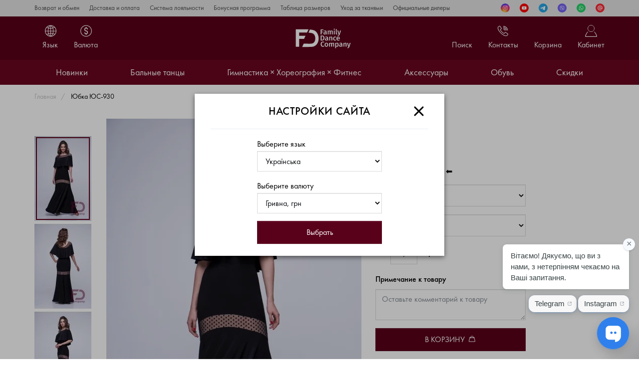

--- FILE ---
content_type: text/html; charset=utf-8
request_url: https://fd-company.net/index.php?route=product/product/review&product_id=653
body_size: 341
content:
    <div class="h4 text-center text-uppercase">Отзывы о товаре</div>
    <p class="text-center">У этого товара пока нет отзывов :(<br>
        Если вы заказывали этот товар, поделитесь своим впечатлением о нём, и другие покупатели будут вам благодарны    </p>
    <div class="text-center">
        <button class="btn btn-primary text-center text-uppercase" type="button" data-toggle="modal" data-target="#reviewModal">Написать отзыв</button>
    </div>


--- FILE ---
content_type: text/css
request_url: https://fd-company.net/catalog/view/theme/fd/stylesheet/components/product/product.css
body_size: 6490
content:
@charset "UTF-8";
.breadcrumb {
  padding: 0.75rem 0;
  margin-bottom: 1rem;
  list-style: none; }
  .breadcrumb::after {
    display: block;
    clear: both;
    content: ""; }
  @media (max-width: 719px) {
    .breadcrumb {
      display: none; } }
  .breadcrumb > li {
    display: inline-block; }
    .breadcrumb > li + li:before, .breadcrumb > li a, .breadcrumb > li span {
      font-size: 14px;
      line-height: 22px;
      display: inline-block;
      vertical-align: top; }
    .breadcrumb > li + li:before {
      content: "/ ";
      padding: 0 5px;
      color: #c4c4c4; }
    .breadcrumb > li a {
      color: #c4c4c4; }
    .breadcrumb > li span {
      color: #010101; }
  .breadcrumb > .active {
    color: #c4c4c4; }

.pagination {
  text-align: center;
  display: block;
  padding-left: 0;
  margin: 1rem 0; }
  .pagination > li {
    display: inline-block;
    vertical-align: top; }
    .pagination > li > a,
    .pagination > li > span {
      font-size: 14px;
      line-height: 18px;
      position: relative;
      float: left;
      padding: 8px 14px;
      text-decoration: none !important;
      color: #010101;
      background-color: transparent;
      margin-left: -1px; }
  .pagination > li > a:hover, .pagination > li > a:focus,
  .pagination > li > span:hover,
  .pagination > li > span:focus {
    z-index: 2;
    color: #0d0004;
    background-color: #F5F5F5; }
  .pagination > .active > a, .pagination > .active > a:hover, .pagination > .active > a:focus,
  .pagination > .active > span,
  .pagination > .active > span:hover,
  .pagination > .active > span:focus {
    z-index: 3;
    cursor: default;
    color: #fff;
    background-color: #59001A; }
  .pagination > .disabled > span,
  .pagination > .disabled > span:hover,
  .pagination > .disabled > span:focus,
  .pagination > .disabled > a,
  .pagination > .disabled > a:hover,
  .pagination > .disabled > a:focus {
    cursor: not-allowed;
    color: #868e96;
    background-color: #fff; }

/*! PhotoSwipe main CSS by Dmitry Semenov | photoswipe.com | MIT license */
/*
	Styles for basic PhotoSwipe functionality (sliding area, open/close transitions)
*/
/* pswp = photoswipe */
.pswp {
  display: none;
  position: absolute;
  width: 100%;
  height: 100%;
  left: 0;
  top: 0;
  overflow: hidden;
  -ms-touch-action: none;
  touch-action: none;
  z-index: 1500;
  -webkit-text-size-adjust: 100%;
  /* create separate layer, to avoid paint on window.onscroll in webkit/blink */
  -webkit-backface-visibility: hidden;
  outline: none; }
  .pswp * {
    box-sizing: border-box; }
  .pswp img {
    max-width: none; }

/* style is added when JS option showHideOpacity is set to true */
.pswp--animate_opacity {
  /* 0.001, because opacity:0 doesn't trigger Paint action, which causes lag at start of transition */
  opacity: 0.001;
  will-change: opacity;
  /* for open/close transition */
  transition: opacity 333ms cubic-bezier(0.4, 0, 0.22, 1); }

.pswp--open {
  display: block; }

.pswp--zoom-allowed .pswp__img {
  /* autoprefixer: off */
  cursor: -webkit-zoom-in;
  cursor: -moz-zoom-in;
  cursor: zoom-in; }

.pswp--zoomed-in .pswp__img {
  /* autoprefixer: off */
  cursor: -webkit-grab;
  cursor: -moz-grab;
  cursor: grab; }

.pswp--dragging .pswp__img {
  /* autoprefixer: off */
  cursor: -webkit-grabbing;
  cursor: -moz-grabbing;
  cursor: grabbing; }

/*
	Background is added as a separate element.
	As animating opacity is much faster than animating rgba() background-color.
*/
.pswp__bg {
  position: absolute;
  left: 0;
  top: 0;
  width: 100%;
  height: 100%;
  background: #000;
  opacity: 0;
  transform: translateZ(0);
  -webkit-backface-visibility: hidden;
  will-change: opacity; }

.pswp__scroll-wrap {
  position: absolute;
  left: 0;
  top: 0;
  width: 100%;
  height: 100%;
  overflow: hidden; }

.pswp__container,
.pswp__zoom-wrap {
  -ms-touch-action: none;
  touch-action: none;
  position: absolute;
  left: 0;
  right: 0;
  top: 0;
  bottom: 0; }

/* Prevent selection and tap highlights */
.pswp__container,
.pswp__img {
  -webkit-user-select: none;
  -moz-user-select: none;
  user-select: none;
  -webkit-tap-highlight-color: rgba(0, 0, 0, 0);
  -webkit-touch-callout: none; }

.pswp__zoom-wrap {
  position: absolute;
  width: 100%;
  -webkit-transform-origin: left top;
  -moz-transform-origin: left top;
  -ms-transform-origin: left top;
  transform-origin: left top;
  /* for open/close transition */
  transition: transform 333ms cubic-bezier(0.4, 0, 0.22, 1); }

.pswp__bg {
  will-change: opacity;
  /* for open/close transition */
  transition: opacity 333ms cubic-bezier(0.4, 0, 0.22, 1); }

.pswp--animated-in .pswp__bg,
.pswp--animated-in .pswp__zoom-wrap {
  -webkit-transition: none;
  transition: none; }

.pswp__container,
.pswp__zoom-wrap {
  -webkit-backface-visibility: hidden; }

.pswp__item {
  position: absolute;
  left: 0;
  right: 0;
  top: 0;
  bottom: 0;
  overflow: hidden; }

.pswp__img {
  position: absolute;
  width: auto;
  height: auto;
  top: 0;
  left: 0; }

/*
	stretched thumbnail or div placeholder element (see below)
	style is added to avoid flickering in webkit/blink when layers overlap
*/
.pswp__img--placeholder {
  -webkit-backface-visibility: hidden; }

/*
	div element that matches size of large image
	large image loads on top of it
*/
.pswp__img--placeholder--blank {
  background: #222; }

.pswp--ie .pswp__img {
  width: 100% !important;
  height: auto !important;
  left: 0;
  top: 0; }

/*
	Error message appears when image is not loaded
	(JS option errorMsg controls markup)
*/
.pswp__error-msg {
  position: absolute;
  left: 0;
  top: 50%;
  width: 100%;
  text-align: center;
  font-size: 14px;
  line-height: 16px;
  margin-top: -8px;
  color: #CCC; }

.pswp__error-msg a {
  color: #CCC;
  text-decoration: underline; }

/*! PhotoSwipe Default UI CSS by Dmitry Semenov | photoswipe.com | MIT license */
/*

	Contents:

	1. Buttons
	2. Share modal and links
	3. Index indicator ("1 of X" counter)
	4. Caption
	5. Loading indicator
	6. Additional styles (root element, top bar, idle state, hidden state, etc.)

*/
/*
	
	1. Buttons

 */
/* <button> css reset */
.pswp__button {
  width: 44px;
  height: 44px;
  position: relative;
  background: none;
  cursor: pointer;
  overflow: visible;
  -webkit-appearance: none;
  display: block;
  border: 0;
  padding: 0;
  margin: 0;
  float: right;
  opacity: 0.75;
  transition: opacity 0.2s;
  box-shadow: none; }
  .pswp__button:focus, .pswp__button:hover {
    opacity: 1; }
  .pswp__button:active {
    outline: none;
    opacity: 0.9; }
  .pswp__button::-moz-focus-inner {
    padding: 0;
    border: 0; }

/* pswp__ui--over-close class it added when mouse is over element that should close gallery */
.pswp__ui--over-close .pswp__button--close {
  opacity: 1; }

.pswp__button,
.pswp__button--arrow--left:before,
.pswp__button--arrow--right:before {
  background: url(../photoswipe/default-skin.png) 0 0 no-repeat;
  background-size: 264px 88px;
  width: 44px;
  height: 44px; }

@media (-webkit-min-device-pixel-ratio: 1.1), (min-resolution: 105dpi), (min-resolution: 1.1dppx) {
  /* Serve SVG sprite if browser supports SVG and resolution is more than 105dpi */
  .pswp--svg .pswp__button,
  .pswp--svg .pswp__button--arrow--left:before,
  .pswp--svg .pswp__button--arrow--right:before {
    background-image: url(../photoswipe/default-skin.svg); }

  .pswp--svg .pswp__button--arrow--left,
  .pswp--svg .pswp__button--arrow--right {
    background: none; } }
.pswp__button--close {
  background-position: 0 -44px; }

.pswp__button--share {
  background-position: -44px -44px; }

.pswp__button--fs {
  display: none; }

.pswp--supports-fs .pswp__button--fs {
  display: block; }

.pswp--fs .pswp__button--fs {
  background-position: -44px 0; }

.pswp__button--zoom {
  display: none;
  background-position: -88px 0; }

.pswp--zoom-allowed .pswp__button--zoom {
  display: block; }

.pswp--zoomed-in .pswp__button--zoom {
  background-position: -132px 0; }

/* no arrows on touch screens */
.pswp--touch .pswp__button--arrow--left,
.pswp--touch .pswp__button--arrow--right {
  visibility: hidden; }

/*
	Arrow buttons hit area
	(icon is added to :before pseudo-element)
*/
.pswp__button--arrow--left,
.pswp__button--arrow--right {
  background: none;
  top: 50%;
  margin-top: -50px;
  width: 70px;
  height: 100px;
  position: absolute; }

.pswp__button--arrow--left {
  left: 0; }

.pswp__button--arrow--right {
  right: 0; }

.pswp__button--arrow--left:before,
.pswp__button--arrow--right:before {
  content: '';
  top: 35px;
  background-color: rgba(0, 0, 0, 0.3);
  height: 30px;
  width: 32px;
  position: absolute; }

.pswp__button--arrow--left:before {
  left: 6px;
  background-position: -138px -44px; }

.pswp__button--arrow--right:before {
  right: 6px;
  background-position: -94px -44px; }

/*

	2. Share modal/popup and links

 */
.pswp__counter,
.pswp__share-modal {
  -webkit-user-select: none;
  -moz-user-select: none;
  user-select: none; }

.pswp__share-modal {
  display: block;
  background: rgba(0, 0, 0, 0.5);
  width: 100%;
  height: 100%;
  top: 0;
  left: 0;
  padding: 10px;
  position: absolute;
  z-index: 1600;
  opacity: 0;
  transition: opacity 0.25s ease-out;
  -webkit-backface-visibility: hidden;
  will-change: opacity; }

.pswp__share-modal--hidden {
  display: none; }

.pswp__share-tooltip {
  z-index: 1620;
  position: absolute;
  background: #FFF;
  top: 56px;
  border-radius: 2px;
  display: block;
  width: auto;
  right: 44px;
  box-shadow: 0 2px 5px rgba(0, 0, 0, 0.25);
  transform: translateY(6px);
  transition: transform 0.25s;
  -webkit-backface-visibility: hidden;
  will-change: transform; }
  .pswp__share-tooltip a {
    display: block;
    padding: 8px 12px;
    color: #000;
    text-decoration: none;
    font-size: 14px;
    line-height: 18px; }
    .pswp__share-tooltip a:hover {
      text-decoration: none;
      color: #000; }
    .pswp__share-tooltip a:first-child {
      /* round corners on the first/last list item */
      border-radius: 2px 2px 0 0; }
    .pswp__share-tooltip a:last-child {
      border-radius: 0 0 2px 2px; }

.pswp__share-modal--fade-in {
  opacity: 1; }
  .pswp__share-modal--fade-in .pswp__share-tooltip {
    transform: translateY(0); }

/* increase size of share links on touch devices */
.pswp--touch .pswp__share-tooltip a {
  padding: 16px 12px; }

a.pswp__share--facebook:before {
  content: '';
  display: block;
  width: 0;
  height: 0;
  position: absolute;
  top: -12px;
  right: 15px;
  border: 6px solid rgba(0, 0, 0, 0);
  border-bottom-color: #FFF;
  -webkit-pointer-events: none;
  -moz-pointer-events: none;
  pointer-events: none; }
a.pswp__share--facebook:hover {
  background: #3E5C9A;
  color: #FFF; }
  a.pswp__share--facebook:hover:before {
    border-bottom-color: #3E5C9A; }

a.pswp__share--twitter:hover {
  background: #55ACEE;
  color: #FFF; }

a.pswp__share--pinterest:hover {
  background: #CCC;
  color: #CE272D; }

a.pswp__share--download:hover {
  background: #DDD; }

/*

	3. Index indicator ("1 of X" counter)

 */
.pswp__counter {
  position: absolute;
  left: 0;
  top: 0;
  height: 44px;
  font-size: 13px;
  line-height: 44px;
  color: #FFF;
  opacity: 0.75;
  padding: 0 10px; }

/*
	
	4. Caption

 */
.pswp__caption {
  position: absolute;
  left: 0;
  bottom: 0;
  width: 100%;
  min-height: 44px; }
  .pswp__caption small {
    font-size: 11px;
    color: #BBB; }

.pswp__caption__center {
  text-align: left;
  max-width: 420px;
  margin: 0 auto;
  font-size: 13px;
  padding: 10px;
  line-height: 20px;
  color: #CCC; }

.pswp__caption--empty {
  display: none; }

/* Fake caption element, used to calculate height of next/prev image */
.pswp__caption--fake {
  visibility: hidden; }

/*

	5. Loading indicator (preloader)

	You can play with it here - http://codepen.io/dimsemenov/pen/yyBWoR

 */
.pswp__preloader {
  width: 44px;
  height: 44px;
  position: absolute;
  top: 0;
  left: 50%;
  margin-left: -22px;
  opacity: 0;
  transition: opacity 0.25s ease-out;
  will-change: opacity;
  direction: ltr; }

.pswp__preloader__icn {
  width: 20px;
  height: 20px;
  margin: 12px; }

.pswp__preloader--active {
  opacity: 1; }
  .pswp__preloader--active .pswp__preloader__icn {
    /* We use .gif in browsers that don't support CSS animation */
    background: url(../photoswipe/preloader.gif) 0 0 no-repeat; }

.pswp--css_animation .pswp__preloader--active {
  opacity: 1; }
  .pswp--css_animation .pswp__preloader--active .pswp__preloader__icn {
    animation: clockwise 500ms linear infinite; }
  .pswp--css_animation .pswp__preloader--active .pswp__preloader__donut {
    animation: donut-rotate 1000ms cubic-bezier(0.4, 0, 0.22, 1) infinite; }
.pswp--css_animation .pswp__preloader__icn {
  background: none;
  opacity: 0.75;
  width: 14px;
  height: 14px;
  position: absolute;
  left: 15px;
  top: 15px;
  margin: 0; }
.pswp--css_animation .pswp__preloader__cut {
  /* 
  	The idea of animating inner circle is based on Polymer ("material") loading indicator 
  	 by Keanu Lee https://blog.keanulee.com/2014/10/20/the-tale-of-three-spinners.html
  */
  position: relative;
  width: 7px;
  height: 14px;
  overflow: hidden; }
.pswp--css_animation .pswp__preloader__donut {
  box-sizing: border-box;
  width: 14px;
  height: 14px;
  border: 2px solid #FFF;
  border-radius: 50%;
  border-left-color: transparent;
  border-bottom-color: transparent;
  position: absolute;
  top: 0;
  left: 0;
  background: none;
  margin: 0; }

@media screen and (max-width: 1024px) {
  .pswp__preloader {
    position: relative;
    left: auto;
    top: auto;
    margin: 0;
    float: right; } }
@keyframes clockwise {
  0% {
    transform: rotate(0deg); }
  100% {
    transform: rotate(360deg); } }
@keyframes donut-rotate {
  0% {
    transform: rotate(0); }
  50% {
    transform: rotate(-140deg); }
  100% {
    transform: rotate(0); } }
/*
	
	6. Additional styles

 */
/* root element of UI */
.pswp__ui {
  -webkit-font-smoothing: auto;
  visibility: visible;
  opacity: 1;
  z-index: 1550; }

/* top black bar with buttons and "1 of X" indicator */
.pswp__top-bar {
  position: absolute;
  left: 0;
  top: 0;
  height: 44px;
  width: 100%; }

.pswp__caption,
.pswp__top-bar,
.pswp--has_mouse .pswp__button--arrow--left,
.pswp--has_mouse .pswp__button--arrow--right {
  -webkit-backface-visibility: hidden;
  will-change: opacity;
  transition: opacity 333ms cubic-bezier(0.4, 0, 0.22, 1); }

/* pswp--has_mouse class is added only when two subsequent mousemove events occur */
.pswp--has_mouse .pswp__button--arrow--left,
.pswp--has_mouse .pswp__button--arrow--right {
  visibility: visible; }

.pswp__top-bar,
.pswp__caption {
  background-color: rgba(0, 0, 0, 0.5); }

/* pswp__ui--fit class is added when main image "fits" between top bar and bottom bar (caption) */
.pswp__ui--fit .pswp__top-bar,
.pswp__ui--fit .pswp__caption {
  background-color: rgba(0, 0, 0, 0.3); }

/* pswp__ui--idle class is added when mouse isn't moving for several seconds (JS option timeToIdle) */
.pswp__ui--idle .pswp__top-bar {
  opacity: 0; }
.pswp__ui--idle .pswp__button--arrow--left,
.pswp__ui--idle .pswp__button--arrow--right {
  opacity: 0; }

/*
	pswp__ui--hidden class is added when controls are hidden
	e.g. when user taps to toggle visibility of controls
*/
.pswp__ui--hidden .pswp__top-bar,
.pswp__ui--hidden .pswp__caption,
.pswp__ui--hidden .pswp__button--arrow--left,
.pswp__ui--hidden .pswp__button--arrow--right {
  /* Force paint & create composition layer for controls. */
  opacity: 0.001; }

/* pswp__ui--one-slide class is added when there is just one item in gallery */
.pswp__ui--one-slide .pswp__button--arrow--left,
.pswp__ui--one-slide .pswp__button--arrow--right,
.pswp__ui--one-slide .pswp__counter {
  display: none; }

.pswp__element--disabled {
  display: none !important; }

.pswp--minimal--dark .pswp__top-bar {
  background: none; }

.modal-product .product-options {
  padding: 0;
  margin: 0; }
.modal-product .product-data {
  margin: 0; }
.modal-product .product-price {
  border-bottom: 1px solid #E4E4E4;
  padding: 0 0 1rem;
  margin: 0 0 1.375rem; }
  @media (max-width: 719px) {
    .modal-product .product-price {
      margin: 0 0 .75rem; } }
.modal-product .product-col {
  display: flex;
  flex-direction: row;
  flex-wrap: nowrap;
  justify-content: space-between;
  align-items: center; }
  @media (max-width: 719px) {
    .modal-product .product-col-image {
      height: 0;
      display: none;
      overflow: hidden; } }
  .modal-product .product-col-data {
    flex: 1 1 auto;
    padding: 1rem 3rem 1rem 2rem; }
    @media (max-width: 991px) {
      .modal-product .product-col-data {
        padding: 1rem 2rem; } }
    @media (max-width: 719px) {
      .modal-product .product-col-data {
        padding: 1rem 0 0; } }
@media (max-width: 991px) {
  .modal-product .product-slider {
    margin: 0; } }
.modal-product .product-slider .slider-nav {
  width: 117px;
  margin: 0 42px;
  padding: 2.25rem 0; }
  @media (max-width: 991px) {
    .modal-product .product-slider .slider-nav {
      display: none !important; } }
  .modal-product .product-slider .slider-nav img {
    width: 100%; }
  .modal-product .product-slider .slider-nav .slick-arrow.slick-prev {
    top: .5rem; }
  .modal-product .product-slider .slider-nav .slick-arrow.slick-next {
    bottom: .5rem; }
  .modal-product .product-slider .slider-nav .slick-slide > div {
    padding: 6px 0; }
  .modal-product .product-slider .slider-nav:not(.slick-initialized) {
    display: flex;
    flex-direction: column;
    flex-wrap: nowrap;
    justify-content: center;
    align-items: center; }
    .modal-product .product-slider .slider-nav:not(.slick-initialized) > * {
      display: none; }
      .modal-product .product-slider .slider-nav:not(.slick-initialized) > *:nth-child(-n+3) {
        display: block;
        margin: 6px 0; }
.modal-product .product-slider .slider-for {
  width: 424px;
  padding: 0; }
  @media (max-width: 991px) {
    .modal-product .product-slider .slider-for {
      max-width: 100%; } }
  .modal-product .product-slider .slider-for video, .modal-product .product-slider .slider-for iframe {
    width: 424px;
    height: 636px; }

.product-name {
  font-size: 18px;
  font-family: "Futura PT Medium", -apple-system, BlinkMacSystemFont, "Segoe UI", Roboto, "Helvetica Neue", Arial, sans-serif;
  line-height: 24px;
  margin: 0 0 .25rem; }
.product-model {
  color: #868686;
  font-size: 12px;
  line-height: 16px;
  margin: 0 0 .75rem; }
.product-price {
  font-size: 18px;
  line-height: 24px;
  margin: 0 0 .75rem; }
  .product-price-old {
    color: #868686;
    font-size: 14px;
    line-height: 24px;
    text-decoration: line-through;
    margin-left: 3px; }
  .product-price-new {
    color: #FF2121; }
.product-quantity {
  position: relative;
  margin: 0 0 1rem; }
  .product-quantity label {
    margin: 0; }
  .product-quantity input, .product-quantity .counter__control {
    display: inline-block;
    vertical-align: middle; }
  .product-quantity input {
    width: 54px;
    text-align: center; }
  .product-quantity .counter__control {
    cursor: pointer;
    height: 40px;
    text-align: center;
    font-size: 36px;
    line-height: 34px; }
    .product-quantity .counter__control--increase {
      padding-right: 14px; }
    .product-quantity .counter__control--decrease {
      font-size: 24px;
      line-height: 40px;
      padding-left: 14px; }
.product-options {
  margin: 0 0 1rem; }
  @media (min-width: 1200px) {
    .product-options {
      padding: 0 calc(100% / 6) 0 0; } }
  .product-options .form-group .control-label {
    color: #010101;
    font-size: 16px;
    font-family: "Futura PT Medium", -apple-system, BlinkMacSystemFont, "Segoe UI", Roboto, "Helvetica Neue", Arial, sans-serif;
    line-height: 16px;
    margin: 0 0 .75rem; }
  .product-options .form-group .radio label {
    cursor: pointer;
    margin-bottom: .25rem; }
  .product-options .form-group .radio:last-child label {
    margin-bottom: 0; }
  .product-options .form-group select.form-control {
    font-size: 14px;
    line-height: 44px;
    height: 44px; }
.product-size_table {
  display: inline-block;
  margin: 0 0 .75rem; }
.product-data {
  margin: 0 0 64px; }
  @media (max-width: 719px) {
    .product-data {
      margin: -1rem 0 2rem; } }
.product-video-holder {
  height: 0;
  overflow: hidden; }
.product-video-btn {
  width: calc(100% + 2rem);
  background: #F9F9F9;
  text-align: center;
  height: 44px;
  line-height: 44px;
  border: none;
  display: flex;
  flex-direction: row;
  align-items: center;
  justify-content: center;
  outline: none !important;
  padding: 0;
  margin: -1rem -1rem 1rem; }
  .product-video-btn svg {
    margin-right: 7px; }
.product-slider {
  display: flex;
  flex-direction: row;
  flex-wrap: nowrap;
  justify-content: space-between;
  position: relative; }
  @media (max-width: 991px) {
    .product-slider {
      margin: 0 -1rem 1rem; } }
  .product-slider .label {
    font-size: 14px;
    line-height: 18px;
    padding: .25rem .5rem;
    position: absolute;
    z-index: 99;
    left: 0;
    top: 1.125rem; }
    .product-slider .label-new {
      color: #010101;
      background: #fff; }
    .product-slider .label-sale {
      color: #fff;
      background: #FF2121; }
  .product-slider button.wishlist {
    cursor: pointer;
    position: absolute;
    z-index: 11;
    top: 12px;
    right: 12px;
    border: none;
    outline: none;
    width: 35px;
    height: 35px;
    padding: 4px 0 0 6px;
    border-radius: 50%;
    background: rgba(180, 180, 180, 0.5); }
    .product-slider button.wishlist.active svg {
      fill: #FF2121;
      stroke: #FF2121; }
    .product-slider button.wishlist:hover svg, .product-slider button.wishlist:focus svg {
      stroke: #FF2121; }
    .product-slider button.wishlist svg {
      display: block;
      stroke: #010101; }
    .product-slider button.wishlist.remove {
      padding: 0 0 0 7px; }
  .product-slider .slider-nav {
    width: 114px;
    margin: 0;
    padding: 2rem 0; }
    @media (max-width: 1199px) {
      .product-slider .slider-nav {
        width: 110px;
        padding: 1.75rem 0; }
        .product-slider .slider-nav img {
          width: 110px; } }
    @media (max-width: 719px) {
      .product-slider .slider-nav {
        display: none; } }
    .product-slider .slider-nav .slick-arrow {
      width: 62px;
      height: 24px;
      box-shadow: none;
      background: transparent;
      border-radius: 0;
      left: 50%;
      margin: 0 0 0 -31px; }
      .product-slider .slider-nav .slick-arrow.slick-prev {
        top: 0; }
      .product-slider .slider-nav .slick-arrow.slick-next {
        top: auto;
        bottom: 0; }
    .product-slider .slider-nav .video {
      position: relative;
      display: flex !important;
      flex-direction: row;
      flex-wrap: nowrap;
      justify-content: center;
      align-content: stretch;
      align-items: center;
      outline: 1px solid #E4E4E4;
      outline-offset: -1px; }
      .product-slider .slider-nav .video img {
        opacity: 0; }
      .product-slider .slider-nav .video div {
        top: 0;
        bottom: 0;
        width: 100%;
        position: absolute;
        display: flex;
        flex-direction: column;
        flex-wrap: nowrap;
        justify-content: center;
        align-items: center; }
      .product-slider .slider-nav .video span {
        display: block; }
    .product-slider .slider-nav .slick-current img {
      outline: 2px solid #59001A;
      outline-offset: -5px; }
    .product-slider .slider-nav .slick-slide {
      display: flex;
      flex-direction: row;
      flex-wrap: nowrap;
      justify-content: center;
      outline: none !important; }
      .product-slider .slider-nav .slick-slide > div {
        width: inherit;
        cursor: pointer;
        padding: 2px 0; }
    .product-slider .slider-nav img {
      display: block; }
  .product-slider .slider-for {
    margin: 0; }
    .product-slider .slider-for:not(.slick-initialized) > a:not(:first-child),
    .product-slider .slider-for:not(.slick-initialized) > img:not(:first-child),
    .product-slider .slider-for:not(.slick-initialized) > div:not(:first-child) {
      display: none; }
    @media (min-width: 576px) {
      .product-slider .slider-for {
        width: 511px;
        max-width: calc(100% - 114px); } }
    @media (max-width: 719px) {
      .product-slider .slider-for {
        width: 100%; } }
    .product-slider .slider-for video, .product-slider .slider-for iframe {
      width: 511px;
      height: 767px;
      display: block !important; }
      @media (max-width: 1199px) {
        .product-slider .slider-for video, .product-slider .slider-for iframe {
          height: 736px; } }
    .product-slider .slider-for img {
      width: 100%;
      display: block !important; }
    .product-slider .slider-for:not(.slick-initialized) img:not(:first-child), .product-slider .slider-for:not(.slick-initialized) video:not(:first-child), .product-slider .slider-for:not(.slick-initialized) iframe:not(:first-child) {
      display: none !important; }
    @media (max-width: 719px) {
      .product-slider .slider-for .slick-dots {
        bottom: 1rem; }
        .product-slider .slider-for .slick-dots li {
          height: 12px;
          width: 12px; }
          .product-slider .slider-for .slick-dots li.slick-active button:before {
            opacity: 0.8; }
          .product-slider .slider-for .slick-dots li button {
            width: inherit;
            height: inherit; }
            .product-slider .slider-for .slick-dots li button:before {
              opacity: 0.2;
              height: 12px;
              width: 12px; }
            .product-slider .slider-for .slick-dots li button:after {
              display: none; } }
.product-fast {
  margin: 1rem 0 0; }
  .product-fast .btn-group {
    margin: 0; }
    .product-fast .btn-group > .btn {
      margin: 0; }
  .product-fast input, .product-fast .btn {
    font-size: 14px;
    border-color: #F9F9F9; }
  .product-fast input {
    box-shadow: none; }
  .product-fast .btn {
    color: #010101;
    background: #F9F9F9;
    box-shadow: none;
    padding: 0 .5rem; }
.product-review {
  margin: 0 0 64px;
  padding: 2rem 2rem 1rem;
  background: #F9F9F9; }
  @media (max-width: 991px) {
    .product-review {
      padding: 1rem; } }
  @media (max-width: 719px) {
    .product-review {
      margin: 0 0 2rem; } }
  .product-review .h4 {
    font-size: 18px;
    line-height: 24px;
    font-family: "Futura PT Book", -apple-system, BlinkMacSystemFont, "Segoe UI", Roboto, "Helvetica Neue", Arial, sans-serif; }
  .product-review p {
    font-size: 14px;
    line-height: 22px;
    letter-spacing: 0.05em;
    margin: 0 0 1.5rem; }
  .product-review .table {
    background: #fff;
    font-size: 14px; }
  .product-review p:nth-last-child(2) {
    margin: 0 0 .75rem; }
  .product-review .pagination {
    margin-bottom: 0; }
  .product-review-heading {
    display: flex;
    flex-direction: row;
    flex-wrap: nowrap;
    justify-content: space-between;
    align-items: center;
    margin: 0 0 1rem; }
    .product-review-heading .h4 {
      margin: 0; }
  .product-review strong {
    line-clamp: 1;
    -webkit-line-clamp: 1;
    -webkit-box-orient: vertical;
    white-space: normal;
    display: -webkit-box;
    overflow: hidden;
    text-overflow: ellipsis; }
  .product-review-rating[data-rate="1"] .modal-review__rating:nth-child(n+2) svg {
    fill: #C4C4C4; }
  .product-review-rating[data-rate="2"] .modal-review__rating:nth-child(n+3) svg {
    fill: #C4C4C4; }
  .product-review-rating[data-rate="3"] .modal-review__rating:nth-child(n+4) svg {
    fill: #C4C4C4; }
  .product-review-rating[data-rate="4"] .modal-review__rating:nth-child(n+5) svg {
    fill: #C4C4C4; }
  .product-review-rating .u-screen-reader {
    display: none; }
  .product-review-rating .modal-review__rating {
    cursor: pointer;
    display: block;
    float: left; }
    .product-review-rating .modal-review__rating + span {
      margin-left: .5rem; }
    .product-review-rating .modal-review__rating svg {
      fill: #FFE600;
      display: block;
      width: 1rem;
      margin: 0; }
.product-accordion ul {
  margin: 0; }
.product-accordion .accordion-heading {
  position: relative;
  line-height: 2rem;
  font-family: "Futura PT Medium", -apple-system, BlinkMacSystemFont, "Segoe UI", Roboto, "Helvetica Neue", Arial, sans-serif;
  height: 2rem;
  padding-left: 1.25rem; }
  .product-accordion .accordion-heading:before, .product-accordion .accordion-heading:after {
    font-size: 20px;
    font-family: "Futura PT Book", -apple-system, BlinkMacSystemFont, "Segoe UI", Roboto, "Helvetica Neue", Arial, sans-serif; }
  .product-accordion .accordion-heading:before {
    content: '+';
    line-height: 2rem;
    position: absolute;
    left: 0;
    width: .5rem;
    height: .5rem; }
  .product-accordion .accordion-heading.open:before {
    content: '-';
    left: 2px;
    line-height: 26px; }
  .product-accordion .accordion-heading span {
    cursor: pointer;
    line-height: inherit; }
.product-accordion .accordion-body {
  font-size: 14px;
  line-height: 24px;
  padding: .25rem 0 .5rem 1.25rem; }
  .product-accordion .accordion-body p:last-child {
    margin-bottom: 0; }
.product-accordion .accordion-item {
  margin: 0 0 .25rem; }
  .product-accordion .accordion-item:last-child {
    margin-bottom: 0; }
.product-complete_look {
  background: #F5F4F5;
  margin: 0 0 64px;
  display: flex;
  flex-direction: row;
  flex-wrap: nowrap;
  justify-content: space-between; }
  .product-complete_look-h3 {
    font-size: 22px;
    font-family: "Futura PT Medium", -apple-system, BlinkMacSystemFont, "Segoe UI", Roboto, "Helvetica Neue", Arial, sans-serif;
    line-height: 28px;
    margin-bottom: 1rem; }
    @media (max-width: 719px) {
      .product-complete_look-h3 {
        text-align: center; } }
  @media (max-width: 719px) {
    .product-complete_look {
      margin: 0 -1rem 2rem; } }
  @media (max-width: 991px) {
    .product-complete_look .image {
      display: none; } }
  .product-complete_look .products {
    flex: 1 1 auto;
    padding: 1.5rem 1rem; }
    @media (min-width: 992px) {
      .product-complete_look .products {
        width: calc(100% - 295px); } }
    @media (max-width: 1199px) {
      .product-complete_look .products {
        padding: 1rem 8px;
        overflow-x: auto;
        -webkit-overflow-scrolling: touch;
        width: auto; } }
  @media (min-width: 992px) {
    .product-complete_look .products {
      display: flex;
      align-items: center; }
      .product-complete_look .products .product-layout {
        width: 100%; } }
  @media (max-width: 1199px) {
    .product-complete_look .products, .product-complete_look .product-layout {
      display: flex;
      flex-direction: row;
      flex-wrap: wrap;
      justify-content: center;
      align-items: center; } }
  @media (max-width: 1199px) {
    .product-complete_look .product-layout {
      width: 100%;
      flex-wrap: nowrap;
      justify-content: flex-start;
      align-items: flex-start; } }
  .product-complete_look .product-item {
    margin: 0; }
    @media (max-width: 719px) {
      .product-complete_look .product-item {
        margin: 0 0 1rem;
        width: calc(100% / 2.1); } }
    .product-complete_look .product-item-caption {
      background: #F5F4F5; }
.product-related {
  margin: 0 0 64px; }
  @media (max-width: 719px) {
    .product-related {
      margin: 0 0 2rem; } }
  .product-related .h3 {
    font-size: 22px;
    font-family: "Futura PT Medium", -apple-system, BlinkMacSystemFont, "Segoe UI", Roboto, "Helvetica Neue", Arial, sans-serif;
    line-height: 28px;
    margin-bottom: 2rem; }
    @media (max-width: 719px) {
      .product-related .h3 {
        margin-bottom: 1rem; } }
  .product-related .product-layout {
    position: relative;
    margin: 0 -14px; }
    .product-related .product-layout::after {
      display: block;
      clear: both;
      content: ""; }
    @media (max-width: 719px) {
      .product-related .product-layout {
        margin: 0 -8px; } }
  .product-related .product-overflow:not(.slick-slider) {
    display: flex;
    overflow: hidden;
    position: relative;
    width: 100%; }
  .product-related .product-item {
    width: calc(100% / 5);
    margin-bottom: 0; }
    @media (max-width: 991px) {
      .product-related .product-item {
        width: calc(100% / 3); } }

.modal-review__list {
  margin: 0 0 .5rem; }
  .modal-review__list .u-screen-reader {
    display: none; }
  .modal-review__list[data-rate="1"] .modal-review__rating:nth-child(n+2) svg {
    fill: #C4C4C4; }
  .modal-review__list[data-rate="2"] .modal-review__rating:nth-child(n+3) svg {
    fill: #C4C4C4; }
  .modal-review__list[data-rate="3"] .modal-review__rating:nth-child(n+4) svg {
    fill: #C4C4C4; }
  .modal-review__list[data-rate="4"] .modal-review__rating:nth-child(n+5) svg {
    fill: #C4C4C4; }
.modal-review__rating {
  cursor: pointer;
  display: block;
  float: left; }
  .modal-review__rating + span {
    margin-left: .5rem; }
  .modal-review__rating svg {
    fill: #FFE600;
    display: block;
    width: 1.5rem;
    margin: 0; }

.review-form__rate-word {
  margin: 0; }

/*# sourceMappingURL=product.css.map */


--- FILE ---
content_type: text/css
request_url: https://fd-company.net/catalog/view/theme/fd/stylesheet/components/product/item.css
body_size: 1095
content:
.slick-slide .product-item-caption:not(.clear) {
  height: 60px; }
.slick-slide .product-item-caption img {
  display: inline-block;
  vertical-align: top; }

.product-item {
  position: relative;
  margin-bottom: 1.5rem;
  -webkit-box-flex: 0;
  flex-grow: 0;
  flex-shrink: 0;
  -webkit-box-orient: vertical;
  -webkit-box-direction: normal;
  flex-direction: column; }
  @media (max-width: 719px) {
    .product-item {
      margin-bottom: 1rem; } }
  .product-item:hover .product-item-caption:not(.clear) .name {
    /* display: none;  */
	}
  .product-item:hover .product-item-caption:not(.clear) .options {
    display: block; }
  .product-item:hover .product-item-image .slick-arrow {
    opacity: 1; }
  .product-item:hover .product-item-fast_view {
    opacity: 1;
    transform: translateY(-2rem); }
  .product-item button.wishlist {
    cursor: pointer;
    position: absolute;
    z-index: 11;
    top: 12px;
    right: 12px;
    border: none;
    outline: none;
    width: 35px;
    height: 35px;
    padding: 4px 0 0 6px;
    border-radius: 50%;
    background: rgba(180, 180, 180, 0.5); }
    .product-item button.wishlist.active svg {
      fill: #FF2121;
      stroke: #FF2121; }
    .product-item button.wishlist:hover svg, .product-item button.wishlist:focus svg {
      stroke: #FF2121; }
    .product-item button.wishlist svg {
      display: block;
      stroke: #010101; }
    .product-item button.wishlist.remove {
      padding: 0 0 0 7px; }
  .product-item-overflow {
    padding: 0 14px;
    position: relative; }
    @media (max-width: 719px) {
      .product-item-overflow {
        padding: 0 8px; } }
    .product-item-overflow > button.wishlist {
      right: 24px; }
  .product-item a {
    color: #010101;
    text-decoration: none !important;
    display: block; }
    .product-item a:hover, .product-item a:focus {
      color: #010101; }
  .product-item-image {
    margin: 0 0 1rem; }
    .product-item-image:not(.slick-initialized) img:not(:first-child) {
      display: none; }
    .product-item-image.slick-initialized .slick-arrow {
      opacity: 0;
      background-color: rgba(255, 255, 255, 0.3);
      -webkit-transition: opacity 0.375s, background-color 0.375s;
      transition: opacity 0.375s, background-color 0.375s;
      width: 28px;
      border-radius: 0;
      box-shadow: none;
      height: 48px;
      margin: -24px 0 0; }
      .product-item-image.slick-initialized .slick-arrow:hover {
        background-color: rgba(255, 255, 255, 0.75); }
      .product-item-image.slick-initialized .slick-arrow.slick-prev {
        left: 0; }
      .product-item-image.slick-initialized .slick-arrow.slick-next {
        right: 0; }
  .product-item-fast_view {
    opacity: 0;
    position: absolute;
    left: 0;
    right: 0;
    bottom: calc(64px + 1rem);
    display: flex;
    flex-direction: row;
    flex-wrap: nowrap;
    justify-content: center;
    transform: translateY(1rem);
    -webkit-transition: opacity 0.375s, -webkit-transform 0.375s;
    transition: opacity 0.375s, transform 0.375s; }
    @media (max-width: 991px) {
      .product-item-fast_view {
        display: none !important; } }
    .product-item-fast_view button {
      width: 41px;
      height: 41px;
      padding: 6px 0 0;
      border: none;
      border-radius: 50%;
      background: rgba(255, 255, 255, 0.5);
      outline: none !important;
      -webkit-transition: background-color 0.375s;
      transition: background-color 0.375s; }
      .product-item-fast_view button:hover {
        background: #fff;
        box-shadow: 0 0 20px rgba(0, 0, 0, 0.1); }
      .product-item-fast_view button:active {
        box-shadow: 0 0 20px rgba(0, 0, 0, 0.2); }
  .product-item-caption {
    background: #fff;
    position: relative;
    z-index: 1; }
    .product-item-caption:not(.clear) {
      height: 64px;
      overflow: hidden; }
    .product-item-caption .price, .product-item-caption .name {
      font-size: 14px;
      line-height: 18px; }
    .product-item-caption .price {
      font-family: "Futura PT Medium", -apple-system, BlinkMacSystemFont, "Segoe UI", Roboto, "Helvetica Neue", Arial, sans-serif;
      margin: 0 0 3px; }
      .product-item-caption .price-old {
        color: #868686;
        font-family: "Futura PT Book", -apple-system, BlinkMacSystemFont, "Segoe UI", Roboto, "Helvetica Neue", Arial, sans-serif;
        font-size: 12px;
        line-height: 16px;
        text-decoration: line-through;
        margin-left: 3px; }
      .product-item-caption .price-new {
        color: #FF2121; }
    .product-item-caption .name {
      position: relative;
      height: auto;
      line-clamp: 2;
      -webkit-line-clamp: 2;
      -webkit-box-orient: vertical;
      white-space: normal;
      display: -webkit-box;
      overflow: hidden;
      text-overflow: ellipsis;
      margin: 0; }
      .product-item-caption .name + .btn {
        margin: 1rem 0 0; }
    .product-item-caption .options {
      color: #AFB0B1;
      font-size: 12px;
      line-height: 16px;
      display: none; }
      .product-item-caption .options span {
        line-height: inherit;
        display: inline-block;
        vertical-align: top; }
      .product-item-caption .options img {
        margin-left: 4px; }
        .product-item-caption .options img:first-child {
          margin-left: 0; }
      .product-item-caption .options-item {
        margin: 0 0 .375rem; }
        .product-item-caption .options-item:last-child {
          margin-bottom: 0; }
  .product-item .label {
    font-size: 14px;
    line-height: 18px;
    padding: .25rem .5rem;
    position: absolute;
    z-index: 99;
    left: 14px;
    top: 1.125rem; }
    .product-item .label-new {
      color: #010101;
      background: #fff; }
    .product-item .label-sale {
      color: #fff;
      background: #FF2121; }

/*# sourceMappingURL=item.css.map */


--- FILE ---
content_type: text/css
request_url: https://fd-company.net/catalog/view/theme/fd/stylesheet/components/common/footer.css
body_size: 963
content:
.scroll-to-top {
  position: fixed;
  right: 50px;
  bottom: 130px;
  -webkit-transform: scale(0.85);
  transform: scale(0.85);
  cursor: pointer;
  display: none;
  z-index: 2; }
  @media (max-width: 719px) {
    .scroll-to-top {
      right: .5rem;
      bottom: 115px;
      -webkit-transform: scale(0.7);
      transform: scale(0.7); } }
  .scroll-to-top__mask {
    position: absolute;
    top: -8px;
    left: -8px;
    height: calc(100% + 16px);
    width: calc(100% + 16px);
    border-radius: 50%;
    background: #00aeef;
    opacity: .2; }
  .scroll-to-top__block {
    width: 66px;
    height: 66px;
    border-radius: 50%;
    position: relative;
    -webkit-box-flex: 1;
    -ms-flex: 1;
    flex: 1;
    background: #00aeef; }
    .scroll-to-top__block .icon {
      background-image: url("/image/theme/arrow-scroll.svg");
      background-repeat: no-repeat;
      background-position: 50%;
      width: 100%;
      height: 100%;
      background-size: 54%;
      -webkit-transform: rotate(-90deg);
      transform: rotate(-90deg); }

footer {
  color: #fff;
  font-size: 14px;
  line-height: 18px;
  background: #59001A;
  padding: 44px 0 8px;
  margin: 2rem 0 0; }
  @media (max-width: 991px) {
    footer {
      padding-top: 2rem; } }
  @media (max-width: 719px) {
    footer {
      padding-top: 1rem; } }
  @media (max-width: 991px) {
    footer > .container {
      flex-direction: column; } }
  footer a {
    color: #fff; }
    footer a:hover, footer a:focus {
      color: #fff;
      text-decoration: underline; }
  @media (min-width: 576px) {
    footer .block > .block-social {
      display: block; } }
  @media (max-width: 719px) {
    footer .block > .block-social {
      display: none; } }
  footer .block-social {
    margin: 1.5rem 0 1rem; }
    @media (min-width: 576px) {
      footer .block-social {
        display: none; } }
    footer .block-social .h4 {
      margin: 0 0 1rem;
      font-family: "Futura PT Book", -apple-system, BlinkMacSystemFont, "Segoe UI", Roboto, "Helvetica Neue", Arial, sans-serif; }
    footer .block-social .social {
      padding: 0;
      margin: 0; }
      footer .block-social .social::after {
        display: block;
        clear: both;
        content: ""; }
      footer .block-social .social li {
        float: left;
        list-style: none;
        padding: 0 .5rem;
        margin: 0 0 0; }
        footer .block-social .social li:first-child {
          padding-left: 0; }
        footer .block-social .social li:last-child {
          padding-right: 0; }
        footer .block-social .social li a {
          font-size: 0;
          width: 30px;
          height: 30px;
          border-radius: 3px;
          background-size: 30px 30px;
          display: block; }
          footer .block-social .social li a.telegram {
            background-image: url("/image/theme/telegram.svg"); }
          footer .block-social .social li a.viber {
            background-image: url("/image/theme/viber.svg"); }
          footer .block-social .social li a.instagram {
            background-image: url("/image/theme/instagram.svg"); }
          footer .block-social .social li a.whatsapp {
            background-image: url("/image/theme/whatsapp.svg"); }
          footer .block-social .social li a.facebook {
            background-image: url("/image/theme/facebook.svg"); }
  footer .h4 {
    margin-bottom: 1.25rem; }
    @media (max-width: 991px) {
      footer .h4:not(.without-shadow) {
        border-bottom: 1px solid #460014;
        box-shadow: 0 1px 1px #69011f;
        padding: 0 0 .5rem; } }
    @media (min-width: 576px) {
      footer .h4 svg {
        display: none; } }
    @media (max-width: 719px) {
      footer .h4 {
        display: flex;
        flex-direction: row;
        flex-wrap: nowrap;
        justify-content: space-between;
        align-items: center;
        margin-bottom: .5rem; }
        footer .h4 svg path {
          stroke: white; }
        footer .h4.open svg {
          transform: rotate(180deg); }
        footer .h4 + ul.list-unstyled {
          display: none;
          padding: .5rem 0 0; } }
  footer ul {
    margin-bottom: 2rem; }
    footer ul.list-contact {
      width: 380px;
      column-count: 2;
      column-gap: 4rem; }
      @media (max-width: 991px) {
        footer ul.list-contact {
          width: auto; } }
      @media (max-width: 719px) {
        footer ul.list-contact {
          column-count: 1;
          margin: 0; } }
      footer ul.list-contact li {
        line-height: 1.6;
        margin-bottom: 0; }
      footer ul.list-contact > li {
        margin: 0 0 1rem; }
        @media (min-width: 576px) {
          footer ul.list-contact > li:last-child {
            margin-bottom: 2rem; } }
        footer ul.list-contact > li p {
          margin: 0; }
    footer ul li {
      margin-bottom: .75rem; }
      footer ul li:last-child {
        margin-bottom: 0; }
  footer p.copy {
    font-size: 12px;
    line-height: 15px;
    padding: 8px 0 0;
    margin: 0;
    border-top: 1px solid #fff; }

/*# sourceMappingURL=footer.css.map */


--- FILE ---
content_type: text/css
request_url: https://fd-company.net/catalog/view/theme/fd/stylesheet/components/common/sign_up.css
body_size: -38
content:
.radio-tabs {
  border-bottom: 1px solid #ddd;
  margin: 0 0 1rem; }
  .radio-tabs input {
    display: none; }
    .radio-tabs input:checked + label {
      color: #010101;
      border-bottom: 2px solid #010101; }
  .radio-tabs > label {
    cursor: pointer;
    color: #868E96;
    font-size: 18px;
    line-height: 24px;
    padding: 0 0 1rem;
    margin: 0 0 -2px;
    flex: 1 1 auto;
    border-bottom: 2px solid transparent; }
    @media (max-width: 719px) {
      .radio-tabs > label {
        font-size: 16px;
        line-height: 22px; } }

/*# sourceMappingURL=sign_up.css.map */


--- FILE ---
content_type: text/css
request_url: https://fd-company.net/catalog/view/theme/fd/stylesheet/components/common/menu.css
body_size: 1467
content:
nav.nav {
  position: relative;
  background: #6B051F; }
  @media (max-width: 991px) {
    nav.nav {
      display: none; } }
  nav.nav .menu {
    margin: 0; }
    nav.nav .menu > li {
      flex: 1 1 auto; }
      nav.nav .menu > li > a {
        color: #fff;
        font-size: 18px;
        line-height: 50px;
        display: block;
        padding: 0 2rem; }
      nav.nav .menu > li:hover > a {
        color: #010101;
        background: #fff;
        text-decoration: none; }
      nav.nav .menu > li:hover > .c-sub-menu {
        display: block;
        box-shadow: 0 10px 6px rgba(0, 0, 0, 0.1); }
  nav.nav .c-sub-menu {
    padding: 1.5rem 0 2rem;
    display: none;
    position: absolute;
    top: 100%;
    left: 0;
    width: 100%;
    background: #fff;
    z-index: 101;
    overflow: hidden; }
  nav.nav .c-sub-columns-wrapper {
    position: relative; }
    nav.nav .c-sub-columns-wrapper:not(:hover) .c-sub-columns-item:first-child > a {
      color: #59001A; }
    nav.nav .c-sub-columns-wrapper:not(:hover) .c-sub-columns-item:first-child > .sub-menu {
      display: block; }
  nav.nav .c-sub-columns-item {
    width: 220px; }
    nav.nav .c-sub-columns-item > a {
      font-size: 18px;
      font-family: "Futura PT Medium", -apple-system, BlinkMacSystemFont, "Segoe UI", Roboto, "Helvetica Neue", Arial, sans-serif;
      line-height: 24px;
      display: block;
      text-transform: uppercase;
      padding: 8px 10px 9px 11px; }
      nav.nav .c-sub-columns-item > a:hover, nav.nav .c-sub-columns-item > a:focus {
        text-decoration: none; }
    nav.nav .c-sub-columns-item:hover > a {
      color: #59001A; }
    nav.nav .c-sub-columns-item:hover > .sub-menu {
      display: block; }
  nav.nav .sub-menu {
    position: absolute;
    display: none;
    min-height: 100%;
    top: 0;
    right: 0;
    background: #fff;
    padding: 0 1rem 0 2rem;
    border-left: 1px solid #eceeef;
    z-index: 10;
    left: 220px; }
  nav.nav .sub-columns-wrapper {
    display: flex;
    flex-direction: row;
    flex-wrap: wrap;
    justify-content: space-between;
    align-content: flex-start;
    align-items: flex-start; }
    nav.nav .sub-columns-wrapper .sub-columns {
      flex: 1 1 auto;
      padding: 0 0 1rem 0; }
      nav.nav .sub-columns-wrapper .sub-columns.with-options {
        margin: 0 2rem 0 0;
        padding: 0 1rem 1rem 0;
        border-right: 1px solid #eceeef; }
    nav.nav .sub-columns-wrapper .options {
      flex: 0 1 100px; }
      nav.nav .sub-columns-wrapper .options-label {
        font-size: 18px;
        font-family: "Futura PT Medium", -apple-system, BlinkMacSystemFont, "Segoe UI", Roboto, "Helvetica Neue", Arial, sans-serif;
        line-height: 24px;
        display: block;
        margin: 0 0 1rem; }
      nav.nav .sub-columns-wrapper .options-item {
        margin: 0 0 .5rem; }
        nav.nav .sub-columns-wrapper .options-item:last-child {
          margin: 0; }
  nav.nav .sub-columns > li {
    float: left;
    width: calc(100%/3); }
    nav.nav .sub-columns > li > a {
      font-size: 18px;
      font-family: "Futura PT Medium", -apple-system, BlinkMacSystemFont, "Segoe UI", Roboto, "Helvetica Neue", Arial, sans-serif;
      line-height: 24px;
      display: inline-block;
      margin: 0 0 1rem; }

.burger {
  display: none; }
  .burger-close {
    display: none; }

.mnav {
  display: none; }

@media (max-width: 991px) {
  .burger {
    display: block;
    margin-right: 1rem; }
    .burger.show {
      display: none; }
      .burger.show + .burger-close {
        margin: 0 10px 0 -.25rem;
        display: block; }

  .mnav {
    top: 56px;
    z-index: 1991;
    position: fixed;
    width: 100%;
    height: calc(100% - 56px);
    display: none;
    background: #fff; }
    .mnav-overlay {
      height: 100%;
      overflow: auto; }
    .mnav-overlay > ul {
      list-style: none;
      padding: 0;
      margin: 0 16px; }
      .mnav-overlay > ul.localizations {
        margin: -1px 0 0;
        padding: 0 16px;
        border-top: 15px solid #E1E1E1; }
        .mnav-overlay > ul.localizations > li > label,
        .mnav-overlay > ul.localizations > li > a {
          padding: .75rem 0; }
      .mnav-overlay > ul > li {
        border-bottom: 1px solid #E1E1E1; }
        .mnav-overlay > ul > li > label,
        .mnav-overlay > ul > li > a {
          font-size: 18px;
          line-height: 18px;
          display: flex;
          flex-direction: row;
          flex-wrap: nowrap;
          justify-content: space-between;
          align-items: center;
          padding: 28px 0;
          margin: 0; }
          .mnav-overlay > ul > li > label svg,
          .mnav-overlay > ul > li > a svg {
            position: relative; }
          .mnav-overlay > ul > li > label svg:not(.localization),
          .mnav-overlay > ul > li > a svg:not(.localization) {
            right: -8px; }
          .mnav-overlay > ul > li > label svg.localization,
          .mnav-overlay > ul > li > a svg.localization {
            margin-right: 1rem; }
          .mnav-overlay > ul > li > label span,
          .mnav-overlay > ul > li > a span {
            display: block;
            flex: 1 1 auto; }
        .mnav-overlay > ul > li > input:checked + .mnav-sub_menu {
          top: 56px;
          left: 0;
          width: 100%;
          height: calc(100% - 56px);
          z-index: 15;
          overflow: auto;
          background: #fff;
          display: block;
          position: fixed; }
        .mnav-overlay > ul > li > .mnav-sub_menu {
          display: none; }
    .mnav .mnav-sub_menu > div {
      height: 100%;
      overflow: hidden; }
    .mnav .mnav-sub_menu-header {
      font-size: 16px;
      font-family: "Futura PT Medium", -apple-system, BlinkMacSystemFont, "Segoe UI", Roboto, "Helvetica Neue", Arial, sans-serif;
      line-height: 28px;
      padding: 0 1rem;
      text-align: center;
      text-transform: uppercase; }
      .mnav .mnav-sub_menu-header > label {
        margin: 0;
        display: block;
        position: relative;
        text-align: left;
        padding: 1rem 0 1rem 2rem;
        border-bottom: 1px solid #E1E1E1; }
        .mnav .mnav-sub_menu-header > label span {
          line-height: 22px;
          display: block; }
        .mnav .mnav-sub_menu-header > label svg {
          top: 50%;
          left: -8px;
          margin: -14px 0 0;
          position: absolute; }
        .mnav .mnav-sub_menu-header > label a {
          font-size: 14px;
          font-family: "Futura PT Book", -apple-system, BlinkMacSystemFont, "Segoe UI", Roboto, "Helvetica Neue", Arial, sans-serif;
          text-decoration: underline;
          text-transform: none;
          position: absolute;
          margin: -14px 0 0;
          right: 0;
          top: 50%; }
    .mnav .mnav-sub_menu-wrapper {
      height: calc(100% - 53px);
      z-index: 1;
      position: relative;
      -webkit-overflow-scrolling: touch;
      overflow: scroll;
      overflow-x: hidden;
      overflow-y: auto;
      padding: 0 1rem; }
      .mnav .mnav-sub_menu-wrapper > ul:not(.nav) {
        list-style: none;
        padding: 0;
        margin: 0; }
        .mnav .mnav-sub_menu-wrapper > ul:not(.nav) > li {
          border-bottom: 1px solid #E1E1E1; }
          .mnav .mnav-sub_menu-wrapper > ul:not(.nav) > li > a {
            font-size: 18px;
            line-height: 18px;
            display: flex;
            flex-direction: row;
            flex-wrap: nowrap;
            justify-content: space-between;
            align-items: center;
            padding: 1.125rem 0;
            margin: 0; }
      .mnav .mnav-sub_menu-wrapper > ul.nav {
        list-style: none;
        padding: 0;
        margin: 0 0 1px;
        overflow-x: auto;
        -webkit-overflow-scrolling: touch;
        width: auto;
        display: flex; }
        .mnav .mnav-sub_menu-wrapper > ul.nav > li {
          flex: 1 0 auto;
          min-width: calc(100%/3); }
          .mnav .mnav-sub_menu-wrapper > ul.nav > li a {
            font-size: 16px;
            font-family: "Futura PT Medium", -apple-system, BlinkMacSystemFont, "Segoe UI", Roboto, "Helvetica Neue", Arial, sans-serif;
            line-height: 22px;
            text-align: center;
            text-decoration: none !important;
            text-transform: uppercase;
            display: block;
            padding: 1rem .75rem;
            box-shadow: inset 0 -1px 0 0px #E1E1E1; }
            .mnav .mnav-sub_menu-wrapper > ul.nav > li a.active {
              color: #59001A;
              box-shadow: inset 0 -2px 0 0px #010101; }
      .mnav .mnav-sub_menu-wrapper > .tab-content > .tab-pane {
        display: none; }
        .mnav .mnav-sub_menu-wrapper > .tab-content > .tab-pane.show {
          display: block; }
        .mnav .mnav-sub_menu-wrapper > .tab-content > .tab-pane > ul {
          list-style: none;
          padding: 0;
          margin: 0; }
          .mnav .mnav-sub_menu-wrapper > .tab-content > .tab-pane > ul > li {
            border-bottom: 1px solid #E1E1E1; }
            .mnav .mnav-sub_menu-wrapper > .tab-content > .tab-pane > ul > li > label,
            .mnav .mnav-sub_menu-wrapper > .tab-content > .tab-pane > ul > li > a {
              font-size: 18px;
              line-height: 18px;
              display: flex;
              flex-direction: row;
              flex-wrap: nowrap;
              justify-content: space-between;
              align-items: center;
              padding: 28px 0;
              margin: 0; }
              .mnav .mnav-sub_menu-wrapper > .tab-content > .tab-pane > ul > li > label svg,
              .mnav .mnav-sub_menu-wrapper > .tab-content > .tab-pane > ul > li > a svg {
                right: -8px;
                position: relative; }
            .mnav .mnav-sub_menu-wrapper > .tab-content > .tab-pane > ul > li > input:checked + .mnav-sub_menu {
              top: 56px;
              left: 0;
              width: 100%;
              height: calc(100% - 53px);
              z-index: 15;
              overflow: auto;
              background: #fff;
              display: block;
              position: fixed; }
            .mnav .mnav-sub_menu-wrapper > .tab-content > .tab-pane > ul > li > .mnav-sub_menu {
              display: none; } }

/*# sourceMappingURL=menu.css.map */


--- FILE ---
content_type: text/css
request_url: https://fd-company.net/compress/print.css
body_size: -96
content:
header {
    display: none !important;
}

nav.nav,
nav.information {
    display: none !important;
}

.panel {
    border: none;
    padding: 0;
}

#content {
    width: 100%;
}

.table-responsive {
    overflow: visible !important;
}

#column-left,
#column-right {
    display: none !important;
}

.breadcrumb {
    display: none !important;
}

footer {
    display: none !important;
}


--- FILE ---
content_type: text/javascript
request_url: https://fd-company.net/catalog/view/theme/fd/js/common/wishlist.js
body_size: 154
content:

var wishlist = {
    'add': function(product_id) {
        $.ajax({
            url: 'index.php?route=account/wishlist/add',
            type: 'post',
            data: 'product_id=' + product_id,
            dataType: 'json',
            success: function(json) {
                $('.alert-dismissible').remove();

                if (json['redirect']) {
                    window.location = json['redirect'];
                }

                if (json.success) {
                    vNotify.success({title: json.message});
					
					fbq('track', 'AddToWishlist', {
						content_ids: [json.product_id],
						content_type: 'product',
						value: json.price_UAH,
						currency: 'UAH'
					});
                } else {
                    vNotify.warning({title: json.message});
                }
            },
            error: function(xhr, ajaxOptions, thrownError) {
                alert(thrownError + "\r\n" + xhr.statusText + "\r\n" + xhr.responseText);
            }
        });
    },

    'addFromCart': function(product_id, cart_id) {

    },

    'remove': function(url) {
        window.location = url;
    }
};


--- FILE ---
content_type: text/javascript
request_url: https://fd-company.net/catalog/view/theme/fd/js/common/common.js
body_size: 1576
content:

var _common = {
    'cart': function () {
        $.ajax({
            url: 'index.php?route=common/cart',
            type: 'get',
            dataType: 'html',
            beforeSend: function() {

            },
            success: function (html) {
                $('.dropdown-cart').html(html);

                try {
                    setTimeout(function () {
                        lazyLoadInstance.update();
                    }, 100);
                } catch (exception) {
                }
            },
            error: function (xhr, ajaxOptions, thrownError) {
                alert(thrownError + "\r\n" + xhr.statusText + "\r\n" + xhr.responseText);
            }
        });
    },

    'init': function () {
        try {
            if (window.innerWidth > 1240) {
                Core.var.desktop = true;
                Core.var.tablet = false;
                Core.var.mobile = false;
                Core.var.tabletPortrait = false;
            }

            if (window.innerWidth >= 768 && window.innerWidth <= 1240) {
                Core.var.desktop = false;
                Core.var.tablet = true;
                Core.var.tabletPortrait = false;
                Core.var.mobile = false;
            }

            if (window.innerWidth < 1000) {
                Core.var.tabletPortrait = true;
            }

            if (window.innerWidth <= 767) {
                Core.var.desktop = false;
                Core.var.tablet = false;
                Core.var.mobile = true;
                Core.var.tabletPortrait = false;
            }
        } catch (exception) {

        }

        var self = this,
            $body = $('body'),
            $dropdown = Core.var.mobile ? $('.dropdown:not(.dropdown-ocfilter)') : $('.dropdown'),
            scrollbarWidth = self.getScrollbarWidth();

        $dropdown.on('shown.bs.dropdown', function () {
            self.burgerClose();

            $body.addClass('scroll-lock');
            $body.css({'padding-right': scrollbarWidth + 'px'});
            $body.append('<div class="dropdown-backdrop modal-backdrop fade show" style="z-index: 1"></div>');
        });

        $dropdown.on('hidden.bs.dropdown', function () {
            $body.removeClass('scroll-lock');
            $body.css('padding-right', 0);
            $body.find('.dropdown-backdrop').remove();
        });

        $(window).scroll(function () {
            if ($(this).scrollTop() > 600) {
                $('.scroll-to-top').fadeIn();
            } else {
                $('.scroll-to-top').fadeOut();
            }
        });

        $(document).on('click', '.scroll-to-top', function(e) {
            $('body, html').animate({
                scrollTop: 0
            }, 400);
        });

        $(document).on('click', 'a[data-toggle="localization"]', function(e) {
            e.preventDefault();

            var code = $(this).attr('data-code'),
                action = $(this).closest('ul').attr('data-action'),
                redirect = $(this).closest('ul').attr('data-redirect');

            $.post({
                type: "POST",
                url: action,
                data: 'code=' + code + '&redirect=' + redirect,
                dataType: 'json',
                success: function(response) {
                    if (response.redirect) {
                        window.location = response.redirect;
                    }
                }
            });
        });

        $(document).on('click', '#button-cart', function() {
            var $button = $(this);

            $.ajax({
                url: 'index.php?route=checkout/cart/add',
                type: 'post',
                data: $('#product input[type=\'text\'], #product input[type=\'hidden\'], #product input[type=\'radio\']:checked, #product input[type=\'checkbox\']:checked, #product select, #product textarea'),
                dataType: 'json',
                beforeSend: function() {
                    $button.prop("disabled", true);
                },
                complete: function() {
                    $button.prop("disabled", false);
                },
                success: function(json) {
                    $('label.error').remove();

                    if (json['error']) {
                        if (json['error']['option']) {
                            for (i in json['error']['option']) {
                                var element = $('#input-option' + i.replace('_', '-'));

                                if (element.parent().hasClass('input-group')) {
                                    element.parent().after('<label class="error">' + json['error']['option'][i] + '</label>');
                                } else {
                                    element.after('<label class="error">' + json['error']['option'][i] + '</label>');
                                }
                            }
                        }
                    }

                    if (json['success']) {
                        if ($('.checkout-page').length >= 1) {
                            $('#fastViewModal').modal('hide');

                            loadCart();
                        } else {
                            _common.cart();

                            vNotify.success({title: json.success});
                        }
						
						fbq('track', 'AddToCart', {
							content_ids: [json.product_id],
							content_type: 'product',
							value: json.price_UAH,
							currency: 'UAH'
						});
                    }
                },
                error: function(xhr, ajaxOptions, thrownError) {
                    alert(thrownError + "\r\n" + xhr.statusText + "\r\n" + xhr.responseText);
                }
            });
        });
    },

    'burger': function () {
        $(document).on('click', '.burger, .burger-close', function() {
            var $burger = $('.burger'),
                $body = $('body'),
                $mnav = $('.mnav');

            $burger.toggleClass('show');
            $mnav.toggle();

            $body.toggleClass('scroll-lock');
        });
    },

    'burgerClose': function () {
        var $burger = $('.burger'),
            $body = $('body'),
            $mnav = $('.mnav');

        $mnav.hide();

        $body.removeClass('scroll-lock');
        $burger.removeClass('show');
    },

    'accordion': function () {
        if (Core.var.mobile || Core.var.tablet) {
            $(document).on('click', 'footer .h4:not(.without-shadow)', function (event) {
                event.preventDefault();

                var toggle = $(this).attr('data-toggle'),
                    opts = $(this).next();

                $('footer .h4:not(.without-shadow)').each(function () {
                    var $this = $(this),
                        $toggle = $this.attr('data-toggle');

                    if (toggle !== $toggle) {
                        var _opts = $this.next();
                        $this.removeClass('open');
                        _opts.stop();
                        _opts.slideUp(200);
                    }
                });

                if ($(this).hasClass('open')) {
                    $(this).removeClass('open');
                    opts.stop();
                    opts.slideUp(200);
                } else {
                    $(this).addClass('open');
                    opts.stop();
                    opts.slideDown(200);
                }
            });
        }
    },

    'counter': function () {
        $(document).on('click', '.counter__control--increase', function () {
            var $this = $(this),
                $overlay = $this.closest('.product-quantity'),
                $quantity = $overlay.find('input');

            var value = parseInt($quantity.val()) - 1;

            $quantity.val(value < 1 ? 1 : value);
            $quantity.change();
        });

        $(document).on('click', '.counter__control--decrease', function () {
            var $this = $(this),
                $overlay = $this.closest('.product-quantity'),
                $quantity = $overlay.find('input');

            $quantity.val(parseInt($quantity.val()) + 1);
            $quantity.change();
        });
    },

    'getScrollbarWidth': function () {
        return window.innerWidth - document.documentElement.clientWidth;
    }
}

$(function () {
    $(document).ready(function() {
        _common.burger();

        _common.init();
        _common.counter();
        _common.accordion();
    });
});


--- FILE ---
content_type: image/svg+xml
request_url: https://fd-company.net/image/theme/contact.svg
body_size: 883
content:
<svg width="26" height="26" viewBox="0 0 26 26" fill="none" xmlns="http://www.w3.org/2000/svg">
<path d="M22.2102 18.4897L18.0441 15.7599C17.5154 15.4163 16.8067 15.5293 16.4158 16.0197L15.2023 17.5528C15.0463 17.7548 14.7628 17.8134 14.5372 17.6903L14.3063 17.5652C13.5411 17.1554 12.5889 16.6452 10.6705 14.7596C8.75207 12.8741 8.23173 11.9378 7.81462 11.1873L7.68804 10.9605C7.56098 10.7389 7.61951 10.4591 7.82523 10.3047L9.38451 9.1127C9.88342 8.72862 9.99866 8.03251 9.64932 7.51289L6.87098 3.41955C6.51296 2.89042 5.79466 2.73158 5.2404 3.05894L3.49827 4.08715C2.95088 4.40334 2.54928 4.91541 2.37769 5.51606C1.75035 7.7619 2.22229 11.6379 8.03349 17.3482C12.6562 21.8897 16.0975 23.1111 18.4629 23.1111C19.0073 23.1134 19.5495 23.0438 20.075 22.9042C20.6865 22.7358 21.2078 22.3412 21.5294 21.8032L22.5769 20.0925C22.9106 19.5478 22.749 18.8416 22.2102 18.4897ZM21.9859 19.7467L20.9407 21.4584C20.7098 21.8467 20.3349 22.1322 19.8946 22.2551C17.7844 22.8243 14.0978 22.3528 8.51881 16.8714C2.93982 11.3899 2.46001 7.76798 3.03935 5.69438C3.1646 5.26121 3.45554 4.89238 3.85123 4.66514L5.59336 3.63827C5.83385 3.49609 6.14561 3.56501 6.30096 3.79462L7.8102 6.02091L9.07693 7.88761C9.22863 8.113 9.17879 8.41508 8.96237 8.58186L7.40273 9.77386C6.9281 10.1304 6.79256 10.7756 7.08478 11.2877L7.20863 11.5088C7.647 12.2988 8.19202 13.2815 10.1818 15.2362C12.1716 17.1908 13.1714 17.7263 13.9751 18.157L14.2004 18.279C14.7216 18.5661 15.3783 18.433 15.7412 17.9666L16.9544 16.4342C17.1242 16.2217 17.4315 16.1728 17.661 16.3217L21.8268 19.0515C22.0606 19.204 22.1308 19.5105 21.9859 19.7467Z" fill="white" stroke="white" stroke-width="0.5"/>
<path d="M13.6491 4.33525C17.7151 4.33977 21.0101 7.63483 21.0147 11.7008C21.0147 11.9401 21.2086 12.1341 21.4479 12.1341C21.6872 12.1341 21.8812 11.9401 21.8812 11.7008C21.8761 7.15644 18.1935 3.47373 13.6491 3.46875C13.4098 3.46875 13.2158 3.66271 13.2158 3.902C13.2158 4.1413 13.4098 4.33525 13.6491 4.33525Z" fill="white" stroke="white" stroke-width="0.5"/>
<path d="M13.6491 6.93486C16.28 6.93796 18.412 9.06995 18.4151 11.7008C18.4151 11.9401 18.6091 12.1341 18.8483 12.1341C19.0876 12.1341 19.2816 11.9401 19.2816 11.7008C19.278 8.59156 16.7583 6.07191 13.6491 6.06836C13.4098 6.06836 13.2158 6.26232 13.2158 6.50161C13.2158 6.74091 13.4098 6.93486 13.6491 6.93486Z" fill="white" stroke="white" stroke-width="0.5"/>
<path d="M13.6491 9.53447C14.8449 9.53589 15.814 10.505 15.8154 11.7008C15.8154 11.9401 16.0094 12.1341 16.2487 12.1341C16.4879 12.1341 16.6819 11.9401 16.6819 11.7008C16.68 10.0266 15.3233 8.66985 13.6491 8.66797C13.4098 8.66797 13.2158 8.86192 13.2158 9.10122C13.2158 9.34052 13.4098 9.53447 13.6491 9.53447Z" fill="white" stroke="white" stroke-width="0.5"/>
</svg>


--- FILE ---
content_type: image/svg+xml
request_url: https://s3.eu-central-1.amazonaws.com/live-chat.sendpulse.prod/ic-custom-link.svg
body_size: 630
content:
<svg width="40" height="40" viewBox="0 0 40 40" fill="none" xmlns="http://www.w3.org/2000/svg">
    <path d="M16.2105 7.36841H11.255C9.10852 7.36841 7.36841 9.10851 7.36841 11.255V28.7449C7.36841 30.8915 9.10851 32.6316 11.255 32.6316H28.7449C30.8915 32.6316 32.6316 30.8915 32.6316 28.7449V23.7895"
          stroke="#2F80ED" stroke-width="2.91498" stroke-linecap="round"/>
    <path d="M32.6316 17.085L32.6316 7.36836L22.915 7.36836" stroke="#2F80ED" stroke-width="2.91498"
          stroke-linecap="round"/>
    <path d="M20.0001 19.9998L31.6599 8.33992" stroke="#2F80ED" stroke-width="2.91498" stroke-linecap="round"/>
</svg>


--- FILE ---
content_type: text/javascript
request_url: https://fd-company.net/catalog/view/theme/fd/js/common/fast_view.js
body_size: 345
content:

var _fastView = {
    init: function () {
        var self = this;

        $(document).on('click', '.product-item-fast_view button, .product-item-fast_view a', function (event) {
            event.preventDefault();

            //moduleLoad($('#cart1'), true);

            var $this = $(this),
                key = $this.attr('data-key') ? $this.attr('data-key') : 0,
                product_id = $this.attr('data-product_id');

            self.load(product_id, key);
        });

        $('#fastViewModal').on('shown.bs.modal', function (e) {
            if (typeof _product !== "undefined") {
                setTimeout(function () {
                    _product.slick(3, 1);

                    //moduleLoaded($('#cart1'), true);
                }, 1);
            }
        });
    },

    load: function (product_id, key) {
        $.ajax({
            url: 'index.php?route=product/product/fast_view',
            type: 'post',
            data: 'product_id=' + product_id + '&key=' + key,
            dataType: 'json',
            success: function(json) {
                if (json['error']) {
                    vNotify.error({title: json.error});
                }

                if (json['html']) {
                    var $modal = $('#fastViewModal'),
                        $body = $modal.find('.modal-body');

                    $body.html(json.html);

                    $modal.modal('show');
                }

                try {
                    lazyLoadInstance.update();
                } catch (exception) {
                }
            },
            error: function(xhr, ajaxOptions, thrownError) {
                alert(thrownError + "\r\n" + xhr.statusText + "\r\n" + xhr.responseText);
            }
        });
    },

    show: function (data) {
        var self = this;
    }
}

$(function () {
    $(document).ready(function() {
        _fastView.init();
    });
});

--- FILE ---
content_type: text/javascript
request_url: https://fd-company.net/catalog/view/theme/fd/js/extension/carousel.js
body_size: 319
content:

var _carousel = {
    'init': function () {
        if (Core.var.carousel) {
            $.each(Core.var.carousel, function (key, carousel) {
                var $carousel = $('#' + carousel.id),
                    slidesToShow = (typeof carousel.slidesToShow !== "undefined") ? carousel.slidesToShow : 5;

                if ($carousel.length >= 1) {
                    $carousel.slick({
                        dots: false,
                        arrows: true,
                        infinite: false,
                        slidesToShow: slidesToShow,
                        slidesToScroll: slidesToShow,
                        autoplay: false,
                        autoplaySpeed: 3000,
                        prevArrow: '<button type="button" aria-label="prev" class="slick-prev">' +
                            '<svg width="28" height="28" viewBox="0 0 28 28" fill="none" xmlns="http://www.w3.org/2000/svg">\n' +
                            '<path d="M17.2988 6.30054L9.59883 14.0005L17.2988 21.7005" stroke="black" stroke-width="1.5" stroke-linecap="round" stroke-linejoin="round"/>\n' +
                            '</svg>' +
                            '</button>',
                        nextArrow: '<button type="button" aria-label="next" class="slick-next">' +
                            '<svg width="28" height="28" viewBox="0 0 28 28" fill="none" xmlns="http://www.w3.org/2000/svg">\n' +
                            '<path d="M10.7012 6.30054L18.4012 14.0005L10.7012 21.7005" stroke="black" stroke-width="1.5" stroke-linecap="round" stroke-linejoin="round"/>\n' +
                            '</svg>' +
                            '</button>',
                        responsive: [
                            {
                                breakpoint: 991,
                                settings: {
                                    slidesToShow: 3,
                                    slidesToScroll: 3
                                }
                            },
                            {
                                breakpoint: 481,
                                settings: {
                                    slidesToShow: 2,
                                    slidesToScroll: 2
                                }
                            }
                        ]
                    });
                }
            });
        }
    }
};

$(function () {
    $(document).ready(function() {
        _carousel.init();
    });
});


--- FILE ---
content_type: text/javascript
request_url: https://fd-company.net/catalog/view/theme/fd/js/common/forgotten.js
body_size: 232
content:

var forgotten = {
    'init': function () {
        var $forgottenModalForm = $('#forgottenModalForm');
        if ($forgottenModalForm.length) {
            $forgottenModalForm.validate({
                rules: {
                    email: {
                        required: true,
                        email: true
                    },
                },
                messages: {
                    email: Core.var.text_validate_email,
                },
                submitHandler: function (form) {
                    var $button = $forgottenModalForm.find('button[type="submit"]');

                    $.ajax({
                        type: "POST",
                        url: form.action,
                        data: $(form).serialize(),
                        beforeSend: function () {
                            $button.prop("disabled", true);
                        },
                        complete: function () {
                            // $button.prop("disabled", false);
                        },
                        success: function (response) {
                            $forgottenModalForm.find('.alert').remove();

                            if (response.warning) {
                                $forgottenModalForm.prepend('<div class="alert alert-danger">' + response.warning + '</div>');

                                $button.prop("disabled", false);
                            } else if (response.redirect) {
                                window.location = response.redirect;
                            } else if (response.success) {
                                if (response.message) {
                                    $forgottenModalForm.prepend('<div class="alert alert-success">' + response.message + '</div>');

                                    setTimeout(function () {
                                        location.reload();
                                    }, 5000);
                                } else {
                                    location.reload();
                                }
                            }
                        }
                    });

                    return false;
                }
            });
        }
    },
};

$(function () {
    $(document).ready(function() {
        forgotten.init();
    });
});


--- FILE ---
content_type: image/svg+xml
request_url: https://fd-company.net/image/theme/account.svg
body_size: 245
content:
<svg width="24" height="24" viewBox="0 0 24 24" fill="none" xmlns="http://www.w3.org/2000/svg">
<path d="M6.10181 13.7884C6.11648 13.8058 6.12846 13.82 6.13768 13.8305C4.90463 14.761 3.93294 16.1904 3.20432 17.616C2.39443 19.2007 1.85879 20.8325 1.59146 21.9028L1.50288 22.2574C1.60941 21.3024 1.92109 19.9683 2.52905 18.5625C3.25946 16.8735 4.4047 15.111 6.09982 13.786C6.1005 13.7868 6.10116 13.7876 6.10181 13.7884ZM1.47641 22.5398C1.47932 22.5008 1.48263 22.461 1.48633 22.4204H1.99571H22.0033H22.5105C22.5145 22.461 22.5181 22.5009 22.5212 22.5398H1.47641ZM21.4389 18.5884C22.0432 19.961 22.3673 21.2604 22.486 22.2015L22.4063 21.898C22.1291 20.8419 21.5839 19.2158 20.7722 17.6314C20.0408 16.2038 19.0718 14.768 17.853 13.8305L17.8741 13.8059C19.546 15.1386 20.6968 16.9025 21.4389 18.5884ZM6.02485 7.43567C6.02485 4.13502 8.69982 1.46012 11.9995 1.46012C15.2992 1.46012 17.9741 4.13502 17.9741 7.43567C17.9741 10.7345 15.2992 13.4103 11.9995 13.4103C8.69982 13.4103 6.02485 10.7345 6.02485 7.43567Z" stroke="white" stroke-width="0.833333"/>
</svg>


--- FILE ---
content_type: text/javascript
request_url: https://fd-company.net/catalog/view/theme/fd/js/script.js?v1
body_size: -48
content:
$(document).ready(function () {
	$('input[type=tel], #input-payment-telephone').on('change input cut copy paste', function(e) {
		phone = $(this).val();
		
		if (phone.charAt(0) != '+') {
			$(this).val('+' + phone)
		}
		
		if (phone.match(/[^0-9]/g)) {
			$(this).val( phone.replace(/[^0-9+]/g, '') );
		}
		
	});
	
	$('header .dropdown-localization').on('click', function(e) {
		$('#opnfirst').modal('show');
	});
	
	
	
});

--- FILE ---
content_type: text/javascript
request_url: https://fd-company.net/catalog/view/theme/fd/js/vanilla-notify/vanilla-notify.js
body_size: 1162
content:
var vNotify = (function () {
    var positionOption = {
        topLeft: 'topLeft',
        topRight: 'topRight',
        bottomLeft: 'bottomLeft',
        bottomRight: 'bottomRight',
        center: 'center'
    };

    var options = {
        fadeInDuration: 1000,
        fadeOutDuration: 1000,
        fadeInterval: 50,
        visibleDuration: 5000,
        postHoverVisibleDuration: 500,
        position: positionOption.topRight,
        sticky: false,
        showClose: true
    };

    var info = function (params) {
        params.notifyClass = 'vnotify-info';
        return addNotify(params);
    };

    var success = function (params) {
        params.notifyClass = 'vnotify-success';
        return addNotify(params);
    };

    var error = function (params) {
        params.notifyClass = 'vnotify-error';
        return addNotify(params);
    };

    var warning = function (params) {
        params.notifyClass = 'vnotify-warning';
        return addNotify(params);
    };

    var notify = function (params) {
        params.notifyClass = 'vnotify-notify';
        return addNotify(params);
    };

    var custom = function (params) {
        return addNotify(params);
    };

    var addNotify = function (params) {
        if (!params.title && !params.text) {
            return null;
        }

        var frag = document.createDocumentFragment();

        var item = document.createElement('div');
        item.classList.add('vnotify-item');
        item.classList.add(params.notifyClass);
        item.style.opacity = 0;

        item.options = getOptions(params);

        if (params.title) {
            item.appendChild(addTitle(params.title));
        }
        if (params.text) {
            item.appendChild(addText(params.text));
        }
        if (item.options.showClose) {
            item.appendChild(addClose(item));
        }

        item.visibleDuration = item.options.visibleDuration; //option

        var hideNotify = function () {
            item.fadeInterval = fade('out', item.options.fadeOutDuration, item);
        };

        var resetInterval = function () {
            clearTimeout(item.interval);
            clearTimeout(item.fadeInterval);
            item.style.opacity = null;
            item.visibleDuration = item.options.postHoverVisibleDuration;
        };

        var hideTimeout = function () {
            item.interval = setTimeout(hideNotify, item.visibleDuration);
        };

        frag.appendChild(item);
        var container = getNotifyContainer(item.options.position);
        container.appendChild(frag);

        item.addEventListener("mouseover", resetInterval);

        fade('in', item.options.fadeInDuration, item);

        if (!item.options.sticky) {
            item.addEventListener("mouseout", hideTimeout);
            hideTimeout();
        }

        return item;
    };

    var addText = function (text) {
        var item = document.createElement('div');
        item.classList.add('vnotify-text');
        item.innerHTML = text;
        return item;
    };

    var addTitle = function (title) {
        var item = document.createElement('div');
        item.classList.add('vnotify-title');
        item.innerHTML = title;
        return item;
    };

    var addClose = function (parent) {
        var item = document.createElement('span');
        item.classList.add('vn-close');
        item.addEventListener('click', function () {
            remove(parent);
        });
        return item;
    };

    var getNotifyContainer = function (position) {
        var positionClass = getPositionClass(position);
        var container = document.querySelector('.' + positionClass);
        return container ? container : createNotifyContainer(positionClass);
    };

    var createNotifyContainer = function (positionClass) {
        var frag = document.createDocumentFragment();
        container = document.createElement('div');
        container.classList.add('vnotify-container');
        container.classList.add(positionClass);
        container.setAttribute('role', 'alert');

        frag.appendChild(container);
        document.body.appendChild(frag);

        return container;
    };

    var getPositionClass = function (option) {
        switch (option) {
            case positionOption.topLeft:
                return 'vn-top-left';
            case positionOption.bottomRight:
                return 'vn-bottom-right';
            case positionOption.bottomLeft:
                return 'vn-bottom-left';
            case positionOption.center:
                return 'vn-center';
            default:
                return 'vn-top-right';
        }
    };

    var getOptions = function (opts) {
        return {
            fadeInDuration: opts.fadeInDuration || options.fadeInDuration,
            fadeOutDuration: opts.fadeOutDuration || options.fadeOutDuration,
            fadeInterval: opts.fadeInterval || options.fadeInterval,
            visibleDuration: opts.visibleDuration || options.visibleDuration,
            postHoverVisibleDuration: opts.postHoverVisibleDuration || options.postHoverVisibleDuration,
            position: opts.position || options.position,
            sticky: opts.sticky != null ? opts.sticky : options.sticky,
            showClose: opts.showClose != null ? opts.showClose : options.showClose
        };
    };

    var remove = function (item) {
        item.style.display = 'none';
        item.outerHTML = '';
        item = null;
    };

    var fade = function (type, ms, el) {
        var isIn = type === 'in',
            opacity = isIn ? 0 : el.style.opacity || 1,
            goal = isIn ? 0.95 : 0,
            gap = options.fadeInterval / ms;

        if (isIn) {
            el.style.display = 'block';
            el.style.opacity = opacity;
        }

        function func() {
            opacity = isIn ? opacity + gap : opacity - gap;
            el.style.opacity = opacity;

            if (opacity <= 0) {
                remove(el);
                checkRemoveContainer();
            }
            if ((!isIn && opacity <= goal) || (isIn && opacity >= goal)) {
                window.clearInterval(fading);
            }
        }

        var fading = window.setInterval(func, options.fadeInterval);
        return fading;
    };

    var checkRemoveContainer = function () {
        var item = document.querySelector('.vnotify-item');
        if (!item) {
            var container = document.querySelectorAll('.vnotify-container');
            for (var i = 0; i < container.length; i++) {
                container[i].outerHTML = '';
                container[i] = null;
            }
        }
    };

    return {
        info: info,
        success: success,
        error: error,
        warning: warning,
        notify: notify,
        custom: custom,
        remove: remove,
        options: options,
        positionOption: positionOption
    };
})();


--- FILE ---
content_type: image/svg+xml
request_url: https://fd-company.net/image/theme/logo.svg
body_size: 3269
content:
<svg xmlns="http://www.w3.org/2000/svg" id="Слой" x="0" y="0" version="1.1" viewBox="0 0 1133.858 566.929" xml:space="preserve"><style>.st0{fill:#fff}</style><switch><g><path d="M473.356 209.035c-12.837-22.767-29.166-39.208-48.99-49.318-15.49-7.902-44.175-13.441-72.467-15.169l-22.35 50.63 11.767.883c34.101 3.243 57.3 7.387 72.309 22.155 16.661 16.425 24.993 39.537 24.993 69.33 0 19.356-3.5 35.654-10.494 48.895-6.996 13.243-15.996 22.666-26.995 28.267-11.004 5.605-28.714 8.404-53.135 8.404H323.19v-.189h-71.285l-7.693 16.404-16.62 35.87h106.801c36.345 0 61.887-2.29 76.628-6.869 14.742-4.578 28.433-12.845 41.079-24.802 12.645-11.953 22.558-26.996 29.739-45.122 7.179-18.123 10.77-37.995 10.77-59.62 0-30.398-6.418-56.98-19.254-79.75zM306.308 141.732H125.442v280.649h53.039V296.079h78.812l24.069-51.321H178.481v-50.941H282.63l22.767-.172 24.346-51.913z" class="st0"/><g><path d="M525.442 223.067v-80.4h45.494l-1.63 11.403H540.8v24.085h24.783v11.403H540.8v33.509h-15.358zM621.49 212.071c.736 1.126 1.92 1.998 3.549 2.618l-3.142 9.89c-3.49-.31-6.341-1.163-8.552-2.56-2.21-1.396-3.897-3.528-5.06-6.399-2.095 3.103-4.713 5.41-7.855 6.923-3.14 1.513-6.652 2.27-10.53 2.27-6.128 0-10.977-1.746-14.543-5.237-3.57-3.49-5.353-8.066-5.353-13.73 0-6.67 2.424-11.769 7.272-15.3 4.847-3.528 11.77-5.294 20.77-5.294h7.679v-3.49c0-3.956-.913-6.728-2.735-8.32-1.823-1.588-4.752-2.385-8.785-2.385-4.5 0-9.93 1.088-16.289 3.258l-3.49-10.122c7.679-2.947 15.125-4.422 22.34-4.422 15.745 0 23.619 7.06 23.619 21.176v25.83c0 2.406.367 4.171 1.105 5.294zm-15.765-5.642v-12.45h-6.167c-9.62 0-14.428 3.569-14.428 10.704 0 2.949.736 5.236 2.21 6.865 1.473 1.629 3.646 2.444 6.517 2.444 5.041 0 8.997-2.52 11.868-7.563zM715.56 164.833c2.947 3.374 4.42 7.931 4.42 13.671v44.563h-14.892V180.83c0-6.592-2.251-9.89-6.748-9.89-2.406 0-4.48.757-6.225 2.269-1.745 1.513-3.55 3.86-5.41 7.04v42.817h-14.893V180.83c0-6.592-2.251-9.89-6.748-9.89-2.484 0-4.597.757-6.342 2.269-1.745 1.513-3.548 3.86-5.41 7.04v42.817h-14.893v-61.55h12.914l1.164 8.028c4.654-6.516 10.588-9.774 17.802-9.774 3.567 0 6.65.913 9.25 2.735 2.598 1.823 4.48 4.363 5.643 7.62 2.482-3.334 5.216-5.893 8.203-7.679 2.985-1.783 6.417-2.676 10.296-2.676 4.964 0 8.92 1.687 11.869 5.062zM751.454 132.952c1.745 1.745 2.618 3.898 2.618 6.458s-.873 4.694-2.618 6.4c-1.746 1.706-4.015 2.559-6.808 2.559-2.715 0-4.945-.853-6.69-2.56-1.745-1.705-2.618-3.84-2.618-6.4 0-2.56.873-4.712 2.618-6.457 1.745-1.745 3.975-2.618 6.69-2.618 2.793 0 5.062.873 6.808 2.618zm.755 28.565v61.55h-14.893v-61.55h14.893zM773.56 220.682c-2.676-2.753-4.014-6.65-4.014-11.694V136.85l14.893-1.629v73.302c0 2.87 1.164 4.305 3.49 4.305a10.96 10.96 0 0 0 3.491-.582l3.142 10.472c-3.104 1.396-6.4 2.094-9.89 2.094-4.733 0-8.436-1.378-11.113-4.13zM833.074 223.3c-2.483 7.6-6.245 13.514-11.285 17.743-5.044 4.227-11.947 6.69-20.712 7.388l-1.512-10.82c4.032-.622 7.272-1.494 9.716-2.618 2.443-1.126 4.4-2.618 5.875-4.48 1.473-1.862 2.83-4.345 4.073-7.446h-5.12l-19.547-61.55h15.823l13.38 51.66 13.963-51.66h15.359L833.074 223.3z" class="st0"/><g><path d="M575.182 249.362c7.485 5.663 11.228 16.097 11.228 31.299 0 14.893-3.685 25.384-11.053 31.473-7.37 6.09-16.717 9.134-28.041 9.134h-21.874v-80.4h19.78c12.488 0 22.474 2.833 29.96 8.494zm-34.382 3.025v57.362h7.563c6.825 0 12.177-2.113 16.057-6.341 3.877-4.227 5.817-11.81 5.817-22.747 0-7.6-.989-13.477-2.967-17.627-1.978-4.15-4.577-6.961-7.795-8.436-3.22-1.472-7.08-2.21-11.577-2.21H540.8zM645.808 310.272c.736 1.126 1.92 1.998 3.549 2.618l-3.142 9.89c-3.49-.31-6.341-1.163-8.552-2.56-2.21-1.396-3.897-3.528-5.06-6.399-2.095 3.103-4.713 5.41-7.855 6.923-3.14 1.513-6.652 2.269-10.53 2.269-6.128 0-10.977-1.745-14.543-5.236-3.57-3.49-5.353-8.066-5.353-13.73 0-6.67 2.424-11.769 7.272-15.3 4.847-3.529 11.77-5.294 20.77-5.294h7.679v-3.49c0-3.956-.913-6.729-2.735-8.32-1.823-1.588-4.752-2.385-8.785-2.385-4.5 0-9.93 1.088-16.289 3.258l-3.49-10.122c7.679-2.947 15.125-4.422 22.34-4.422 15.745 0 23.619 7.06 23.619 21.176v25.83c0 2.406.367 4.171 1.105 5.294zm-15.765-5.642v-12.45h-6.167c-9.62 0-14.428 3.569-14.428 10.704 0 2.949.736 5.236 2.21 6.865 1.473 1.629 3.646 2.443 6.516 2.443 5.042 0 8.998-2.52 11.869-7.562zM708.404 262.917c3.063 3.298 4.596 7.894 4.596 13.788v44.563h-14.894v-42.236c0-3.645-.64-6.205-1.919-7.68-1.28-1.472-3.162-2.21-5.644-2.21-2.558 0-4.867.796-6.922 2.385-2.056 1.591-4.054 3.898-5.992 6.923v42.818h-14.893v-61.55h12.915l1.163 8.028c5.042-6.516 11.286-9.774 18.733-9.774 5.507 0 9.791 1.65 12.857 4.945zM765.997 259.718c3.218 1.163 6.263 2.986 9.134 5.468l-6.632 8.96c-2.094-1.552-4.112-2.677-6.05-3.375-1.94-.698-4.073-1.047-6.4-1.047-9.232 0-13.845 7.02-13.845 21.06 0 7.137 1.201 12.275 3.607 15.416 2.403 3.142 5.817 4.712 10.238 4.712 2.172 0 4.17-.349 5.993-1.047 1.821-.698 3.973-1.822 6.457-3.374l6.632 9.424c-5.817 4.733-12.45 7.098-19.896 7.098-5.895 0-11.015-1.3-15.358-3.898-4.345-2.598-7.68-6.301-10.007-11.111-2.327-4.809-3.49-10.472-3.49-16.988s1.163-12.275 3.49-17.278c2.327-5.003 5.662-8.881 10.007-11.635 4.343-2.753 9.424-4.13 15.242-4.13 4.032 0 7.66.581 10.878 1.745zM833.773 295.089h-38.629c.466 5.973 2.017 10.238 4.654 12.798 2.636 2.56 6.127 3.84 10.472 3.84 2.714 0 5.274-.446 7.68-1.338 2.403-.891 4.963-2.269 7.679-4.13l6.166 8.493c-6.827 5.508-14.427 8.261-22.804 8.261-9.387 0-16.62-2.869-21.7-8.61-5.082-5.74-7.621-13.573-7.621-23.503 0-6.283 1.085-11.926 3.257-16.93 2.172-5.003 5.313-8.918 9.425-11.75 4.11-2.831 8.997-4.248 14.66-4.248 8.61 0 15.28 2.735 20.013 8.203 4.73 5.469 7.097 13.09 7.097 22.863 0 .777-.116 2.793-.349 6.05zm-14.427-10.356c0-10.78-3.996-16.172-11.985-16.172-3.646 0-6.497 1.337-8.551 4.013-2.057 2.677-3.278 6.963-3.666 12.858h24.202v-.699z" class="st0"/></g><g><path d="M573.379 340.7c3.645 1.395 7.214 3.53 10.705 6.399l-7.796 9.075c-4.733-3.8-9.697-5.702-14.893-5.702-5.974 0-10.763 2.406-14.37 7.214-3.607 4.811-5.41 12.374-5.41 22.689 0 10.084 1.784 17.57 5.352 22.455 3.567 4.888 8.377 7.332 14.428 7.332 3.18 0 6.01-.563 8.493-1.688 2.482-1.123 5.12-2.735 7.912-4.829l7.214 9.075c-2.716 2.793-6.148 5.12-10.297 6.982-4.15 1.862-8.784 2.792-13.904 2.792-6.98 0-13.148-1.629-18.5-4.887-5.352-3.257-9.503-8.045-12.45-14.369-2.949-6.32-4.421-13.942-4.421-22.863 0-8.764 1.53-16.29 4.596-22.573 3.063-6.282 7.252-11.053 12.566-14.311 5.312-3.258 11.304-4.887 17.976-4.887 4.887 0 9.152.699 12.799 2.095zM639.526 366.122c5.079 5.78 7.62 13.71 7.62 23.794 0 6.439-1.164 12.12-3.491 17.046-2.327 4.927-5.663 8.746-10.006 11.46-4.344 2.715-9.502 4.072-15.474 4.072-9.076 0-16.173-2.888-21.293-8.668-5.119-5.778-7.679-13.748-7.679-23.91 0-6.438 1.164-12.101 3.49-16.987 2.328-4.887 5.682-8.687 10.065-11.403 4.382-2.715 9.56-4.073 15.533-4.073 9.076 0 16.153 2.89 21.235 8.669zm-34.615 23.794c0 7.292 1.105 12.664 3.316 16.114 2.21 3.453 5.526 5.178 9.948 5.178 4.421 0 7.737-1.745 9.948-5.236 2.21-3.49 3.316-8.842 3.316-16.056s-1.105-12.547-3.316-15.999c-2.21-3.45-5.489-5.177-9.832-5.177-8.92 0-13.38 7.06-13.38 21.176zM738.25 362.515c2.947 3.374 4.42 7.932 4.42 13.672v44.562h-14.892v-42.235c0-6.593-2.251-9.89-6.749-9.89-2.405 0-4.48.755-6.225 2.269-1.745 1.512-3.548 3.859-5.41 7.039v42.817h-14.893v-42.235c0-6.593-2.25-9.89-6.749-9.89-2.483 0-4.595.755-6.34 2.269-1.745 1.512-3.55 3.859-5.41 7.039v42.817h-14.894V359.2h12.915l1.163 8.028c4.654-6.516 10.59-9.774 17.802-9.774 3.568 0 6.65.913 9.25 2.735 2.599 1.823 4.48 4.363 5.644 7.621 2.482-3.335 5.215-5.894 8.203-7.68 2.984-1.783 6.417-2.676 10.296-2.676 4.963 0 8.92 1.688 11.868 5.062zM809.107 365.948c3.722 5.663 5.585 13.612 5.585 23.852 0 6.36-.951 12.003-2.851 16.929-1.902 4.927-4.694 8.784-8.378 11.577-3.685 2.792-8.048 4.188-13.09 4.188-6.515 0-11.674-2.248-15.474-6.748v28.74l-14.893 1.628v-86.915h13.032l.813 7.562c2.405-3.1 5.159-5.427 8.262-6.98 3.1-1.552 6.36-2.328 9.773-2.328 7.756 0 13.497 2.833 17.221 8.495zM799.1 389.916c0-7.523-.97-12.953-2.909-16.29-1.94-3.333-4.848-5.002-8.726-5.002-2.483 0-4.81.755-6.981 2.269-2.173 1.512-4.034 3.548-5.585 6.108v27.692c2.87 4.266 6.632 6.4 11.286 6.4 8.61 0 12.915-7.058 12.915-21.177zM874.788 409.754c.736 1.126 1.92 1.998 3.548 2.618l-3.141 9.89c-3.49-.31-6.34-1.164-8.552-2.56-2.21-1.396-3.897-3.529-5.06-6.4-2.096 3.104-4.714 5.411-7.854 6.923-3.142 1.513-6.653 2.27-10.531 2.27-6.128 0-10.976-1.746-14.544-5.236-3.568-3.491-5.352-8.067-5.352-13.73 0-6.67 2.424-11.77 7.272-15.3 4.847-3.529 11.77-5.294 20.768-5.294h7.68v-3.49c0-3.957-.912-6.73-2.735-8.32-1.822-1.589-4.751-2.385-8.784-2.385-4.5 0-9.93 1.087-16.29 3.257l-3.49-10.123c7.68-2.946 15.126-4.42 22.34-4.42 15.746 0 23.62 7.059 23.62 21.176v25.83c0 2.405.366 4.17 1.105 5.294zm-15.766-5.643v-12.45h-6.166c-9.62 0-14.428 3.57-14.428 10.705 0 2.948.736 5.236 2.211 6.864 1.473 1.63 3.645 2.444 6.515 2.444 5.042 0 8.997-2.52 11.868-7.563zM937.384 362.398c3.063 3.299 4.596 7.895 4.596 13.789v44.562h-14.894v-42.235c0-3.645-.64-6.205-1.92-7.68-1.28-1.473-3.161-2.21-5.643-2.21-2.559 0-4.868.796-6.922 2.385-2.057 1.59-4.054 3.897-5.992 6.923v42.817h-14.893V359.2h12.914l1.164 8.028c5.041-6.516 11.286-9.774 18.733-9.774 5.506 0 9.791 1.649 12.857 4.945zM988.404 420.982c-2.483 7.6-6.245 13.515-11.287 17.744-5.042 4.227-11.945 6.69-20.71 7.388l-1.512-10.82c4.032-.622 7.272-1.495 9.715-2.619 2.444-1.125 4.401-2.618 5.876-4.479 1.473-1.862 2.83-4.345 4.072-7.447h-5.12l-19.546-61.55h15.823l13.38 51.66 13.963-51.66h15.358l-20.012 61.783z" class="st0"/></g></g></g></switch></svg>

--- FILE ---
content_type: text/javascript
request_url: https://fd-company.net/catalog/view/theme/fd/js/common/sign_up.js
body_size: 447
content:

var signUp = {
    'init': function () {
        var $signUpModalForm = $('#registerModalForm');
        if ($signUpModalForm.length) {
            $signUpModalForm.validate({
                rules: {
                    firstname: {
                        required: true,
                        minlength: 2,
                        maxlength: 32
                    },
                    lastname: {
                        required: true,
                        minlength: 2,
                        maxlength: 32
                    },
                    email: {
                        required: true,
                        email: true
                    },
                    telephone: {
                        required: true,
                        minlength: 3,
                        maxlength: 32
                    },
                    password: {
                        required: true,
                        minlength: 4,
                        maxlength: 20
                    },
                    confirm: {
                        required: true,
                        minlength: 4,
                        maxlength: 20
                    }
                },
                messages: {
                    firstname: {
                        required: Core.var.text_validate_required,
                        minlength: Core.var.text_validate_minlength,
                        maxlength: Core.var.text_validate_maxlength,
                    },
                    lastname: {
                        required: Core.var.text_validate_required,
                        minlength: Core.var.text_validate_minlength,
                        maxlength: Core.var.text_validate_maxlength,
                    },
                    email: Core.var.text_validate_email,
                    telephone: {
                        required: Core.var.text_validate_required,
                        minlength: Core.var.text_validate_minlength,
                        maxlength: Core.var.text_validate_maxlength,
                    },
                    password: {
                        required: Core.var.text_validate_required,
                        minlength: Core.var.text_validate_minlength,
                        maxlength: Core.var.text_validate_maxlength,
                    },
                    confirm: {
                        required: Core.var.text_validate_required,
                        minlength: Core.var.text_validate_minlength,
                        maxlength: Core.var.text_validate_maxlength,
                    },
                },
                submitHandler: function (form) {
                    var $button = $signUpModalForm.find('button[type="submit"]');

                    $.ajax({
                        type: "POST",
                        url: form.action,
                        data: $(form).serialize(),
                        beforeSend: function () {
                            $button.prop("disabled", true);
                        },
                        complete: function () {
                            // $button.prop("disabled", false);
                        },
                        success: function (response) {
                            $signUpModalForm.find('.alert, label.error').remove();

                            if (response.warning) {
                                $signUpModalForm.prepend('<div class="alert alert-danger">' + response.warning + '</div>');

                                $button.prop("disabled", false);
                            } else if (response.success) {
                                location.reload();
                            } else if (response.redirect) {
                                window.location = response.redirect;
                            } else if (typeof response === "object") {
                                $.each(response, function (key, message) {
                                    var $input = $signUpModalForm.find('input[name="' + key + '"]');
                                    $input.after('<label id="input-' + key + '-error" class="error" for="input-' + key + '" style="">' + message + '</label>');
                                });

                                $button.prop("disabled", false);
                            }
                        }
                    });

                    return false;
                }
            });
        }
    },
};

$(function () {
    $(document).ready(function() {
        signUp.init();
    });
});


--- FILE ---
content_type: image/svg+xml
request_url: https://fd-company.net/image/catalog/icons/whatsapp.svg
body_size: 607
content:
<svg id="WhatsApp" xmlns="http://www.w3.org/2000/svg" viewBox="0 0 500 500"><defs><style>.cls-1{fill:#25d366;}.cls-2,.cls-3{fill:#fff;}.cls-3{fill-rule:evenodd;}</style></defs><circle class="cls-1" cx="250" cy="250" r="250"/><path id="WhatsApp-2" data-name="WhatsApp" class="cls-2" d="M127.70365,374.76744l17.54757-64.0948a123.46848,123.46848,0,0,1-16.51055-61.83678C128.7678,180.63855,184.255,125.155,252.43125,125.155A123.71115,123.71115,0,0,1,376.122,248.93451C376.09434,317.13324,320.602,372.62236,252.433,372.62236h-.05117a123.57738,123.57738,0,0,1-59.10833-15.05523Zm68.60775-39.59239,3.75405,2.22791a102.648,102.648,0,0,0,52.32522,14.33013h.04189a102.81364,102.81364,0,1,0-87.08989-48.178l2.44439,3.88983-10.38567,37.937Z"/><path id="WhatsApp-3" data-name="WhatsApp" class="cls-3" d="M314.74681,278.34686c-.77237-1.28929-2.83273-2.0626-5.92319-3.61017-3.09036-1.54684-18.285-9.02267-21.11835-10.055-2.83269-1.03109-4.89319-1.54627-6.95355,1.54673-2.06,3.09369-7.98293,10.05589-9.78621,12.11849-1.80237,2.06191-3.60542,2.321-6.69552.77342-3.09072-1.54684-13.049-4.81008-24.85373-15.33988a93.14144,93.14144,0,0,1-17.19318-21.41c-1.8028-3.09368-.19218-4.76606,1.355-6.30722,1.39046-1.38511,3.09082-3.61017,4.636-5.41464a21.09531,21.09531,0,0,0,3.09046-5.15559,5.691,5.691,0,0,0-.25766-5.41453c-.77259-1.54684-6.95341-16.75977-9.5288-22.94845-2.50889-6.02552-5.0567-5.20949-6.95366-5.30528-1.8007-.08951-3.8633-.10866-5.92341-.10866a11.35439,11.35439,0,0,0-8.24153,3.8671c-2.83284,3.09441-10.81682,10.57168-10.81682,25.78306,0,15.21278,11.07423,29.90836,12.61962,31.97111,1.54518,2.06332,21.79291,33.27948,52.79614,46.66658a177.53719,177.53719,0,0,0,17.61874,6.51012,42.34886,42.34886,0,0,0,19.46642,1.22467c5.938-.88683,18.28519-7.47582,20.86094-14.69474C315.5194,285.82344,315.5194,279.63546,314.74681,278.34686Z"/></svg>

--- FILE ---
content_type: text/javascript
request_url: https://fd-company.net/catalog/view/theme/fd/js/common/sign_in.js
body_size: 203
content:

var signIn = {
    'init': function () {
        var $loginModalForm = $('#loginModalForm');
        if ($loginModalForm.length) {
            $loginModalForm.validate({
                rules: {
                    email: {
                        required: true,
                        email: true
                    },
                    password: {
                        required: true,
                    }
                },
                messages: {
                    email: Core.var.text_validate_email,
                    password: Core.var.text_validate_password,
                },
                submitHandler: function (form) {
                    var $button = $loginModalForm.find('button[type="submit"]');

                    $.ajax({
                        type: "POST",
                        url: form.action,
                        data: $(form).serialize(),
                        beforeSend: function () {
                            $button.prop("disabled", true);
                        },
                        complete: function () {
                            // $button.prop("disabled", false);
                        },
                        success: function (response) {
                            $loginModalForm.find('.alert').remove();

                            if (response.warning) {
                                $loginModalForm.prepend('<div class="alert alert-danger">' + response.warning + '</div>');

                                $button.prop("disabled", false);
                            } else if (response.redirect) {
                                window.location = response.redirect;
                            } else if (response.success) {
                                location.reload();
                            }
                        }
                    });

                    return false;
                }
            });
        }
    },
};

$(function () {
    $(document).ready(function() {
        signIn.init();
    });
});


--- FILE ---
content_type: text/javascript
request_url: https://fd-company.net/catalog/view/theme/fd/js/common/cart.js
body_size: 1128
content:

var cart = {
    'load': function () {
        $.ajax({
            url: 'index.php?route=checkout/cart',
            type: 'get',
            dataType: 'html',
            beforeSend: function() {
                $('.cart-well').addClass('waiting');
            },
            success: function (html) {
                var content = $(html).find('#content > *');

                $('#content').html(content);

                try {
                    setTimeout(function () {
                        lazyLoadInstance.update();
                    }, 100);
                } catch (exception) {
                }

                $('.cart-well').removeClass('waiting');
            },
            error: function (xhr, ajaxOptions, thrownError) {
                alert(thrownError + "\r\n" + xhr.statusText + "\r\n" + xhr.responseText);
            }
        });
    },

    'add': function (product_id, quantity) {
        $.ajax({
            url: 'index.php?route=checkout/cart/add',
            type: 'post',
            data: 'product_id=' + product_id + '&quantity=' + (typeof (quantity) != 'undefined' ? quantity : 1),
            dataType: 'json',
            beforeSend: function () {

            },
            complete: function () {

            },
            success: function (json) {
                $('.alert-dismissible, .text-danger').remove();

                if (json['redirect']) {
                    window.location = json['redirect'];
                    return;
                } else {
                    $('.dropdown-cart').load('index.php?route=common/cart .dropdown-cart > *');
                }

                if (json['success']) {
                    $('#content').parent().before('<div class="alert alert-success alert-dismissible"><i class="fa fa-check-circle"></i> ' + json['success'] + ' <button type="button" class="close" data-dismiss="alert">&times;</button></div>');
                }

                if (json['cart']) {
                    $('.dropdown-cart').html($(json['cart']));
                }

                try {
                    setTimeout(function () {
                        lazyLoadInstance.update();
                    }, 100);
                } catch (exception) {
                }
            },
            error: function (xhr, ajaxOptions, thrownError) {
                alert(thrownError + "\r\n" + xhr.statusText + "\r\n" + xhr.responseText);
            }
        });
    },

    'update': function (entity, cart_id) {
        var $entity = $(entity),
            $overlay = $entity.closest('*[data-cart-id="' + cart_id + '"]'),
            data = $overlay.find('select, input').serialize();

        $.ajax({
            url: 'index.php?route=checkout/cart/edit',
            type: 'post',
            data: data,
            dataType: 'json',
            beforeSend: function () {
                if ($('.cart-page').length >= 1) {
                    $('.cart-table').addClass('waiting');
                }
            },
            complete: function () {
                if ($('.cart-page').length >= 1) {
                    $('.cart-table').removeClass('waiting');
                }
            },
            success: function (json) {
                if (json['redirect']) {
                    window.location = json['redirect'];
                    return;
                } else {
                    $('.dropdown-cart').load('index.php?route=common/cart .dropdown-cart > *');
                }

                if (!json['success']) {
                    alert('Что-то пошло не так, поробуйте позже...');
                    return;
                }

                if ($('.cart-page').length >= 1) {
                    cart.load();
                }

                if (json['cart']) {
                    $('.dropdown-cart').html($(json['cart']));
                }

                try {
                    setTimeout(function () {
                        lazyLoadInstance.update();
                    }, 100);
                } catch (exception) {
                }
            },
            error: function (xhr, ajaxOptions, thrownError) {
                alert(thrownError + "\r\n" + xhr.statusText + "\r\n" + xhr.responseText);
            }
        });
    },

    'remove': function (key) {
        $.ajax({
            url: 'index.php?route=checkout/cart/remove',
            type: 'post',
            data: 'key=' + key,
            dataType: 'json',
            beforeSend: function () {
                if ($('.cart-page').length >= 1) {
                    $('.cart-table').addClass('waiting');
                }
            },
            complete: function () {
                if ($('.cart-page').length >= 1) {
                    $('.cart-table').removeClass('waiting');
                }
            },
            success: function (json) {
                if (json['redirect']) {
                    window.location = json['redirect'];
                    return;
                } else {
                    $('.dropdown-cart').load('index.php?route=common/cart .dropdown-cart > *');
                }

                if ($('.cart-page').length >= 1) {
                    cart.load();
                } else if ($('.checkout-page').length >= 1) {
                    loadCart();
                }

                if (json['cart']) {
                    $('.dropdown-cart').html($(json['cart']));
                }

                try {
                    setTimeout(function () {
                        lazyLoadInstance.update();
                    }, 100);
                } catch (exception) {
                }
            },
            error: function (xhr, ajaxOptions, thrownError) {
                alert(thrownError + "\r\n" + xhr.statusText + "\r\n" + xhr.responseText);
            }
        });
    },

    'removeToWishlist': function (key, product_id) {
        var html  = '<div id="modal-toWishlist" class="modal fade">';
        html += '  <div class="modal-dialog modal-sm modal-dialog-centered">';
        html += '    <div class="modal-content">';
        html += '       <div class="modal-header">';
        html += '           <div class="modal-title text-uppercase text-center">' + Core.var.almost_removed + '</div>';
        html += '<button type="button" class="close" data-dismiss="modal" aria-label="Close">' +
            '                                <svg width="38" height="38" viewBox="0 0 38 38" fill="none" xmlns="http://www.w3.org/2000/svg">' +
            '                                    <path d="M10.9865 10.9861L19.0004 19M27.0143 27.0139L19.0004 19M19.0004 19L27.0143 10.9861M19.0004 19L10.9865 27.0139" stroke="black" stroke-width="3" stroke-linecap="round" stroke-linejoin="round"/>' +
            '                                </svg>' +
            '                            </button>';
        html += '       </div>';
        html += '       <div class="modal-body text-center">';
        html += '           <p style="margin-bottom:1.5rem;">' + Core.var.almost_removed_1 + '</p>';
        html += '           <div class="btn-group" style="justify-content: center;">';
        html += '               <button type="button" onclick="cart.remove(' + key + '); wishlist.add(' + product_id + ');" class="btn btn-primary text-uppercase"  data-dismiss="modal">' + Core.var.almost_removed_2 + '</button>';
        html += '               <button type="button" onclick="cart.remove(' + key + ');" class="btn btn-outline-primary text-uppercase" data-dismiss="modal">' + Core.var.almost_removed_3 + '</button>';
        html += '           </div>';
        html += '       </div>';
        html += '    </div>';
        html += '  </div>';
        html += '</div>';

        $('body').append(html);

        $('#modal-toWishlist').modal('show');

        $('#modal-toWishlist').on('hidden.bs.modal', function (e) {
            $('body').find('#modal-toWishlist').remove();
        });
    }
};


--- FILE ---
content_type: image/svg+xml
request_url: https://fd-company.net/image/catalog/icons/youtube.svg
body_size: 117
content:
<svg id="YouTube" xmlns="http://www.w3.org/2000/svg" viewBox="0 0 500 500"><defs><style>.cls-1{fill:red;}.cls-2{fill:#fff;}</style></defs><circle class="cls-1" cx="250" cy="250" r="250"/><path id="YouTube-2" data-name="YouTube" class="cls-2" d="M373.3357,186.46463a32.45534,32.45534,0,0,0-22.91026-22.91026c-20.20877-5.415-101.243-5.415-101.243-5.415s-81.034,0-101.243,5.415a32.45535,32.45535,0,0,0-22.91027,22.91026c-5.415,20.20877-5.415,62.37257-5.415,62.37257s0,42.16381,5.415,62.37258A32.45557,32.45557,0,0,0,147.93939,334.12c20.209,5.41484,101.243,5.41484,101.243,5.41484s81.03426,0,101.243-5.41484a32.45556,32.45556,0,0,0,22.91026-22.91026c5.415-20.20877,5.415-62.37258,5.415-62.37258S378.75068,206.6734,373.3357,186.46463ZM223.26886,287.70753V209.96675l67.32263,38.87149Z"/></svg>